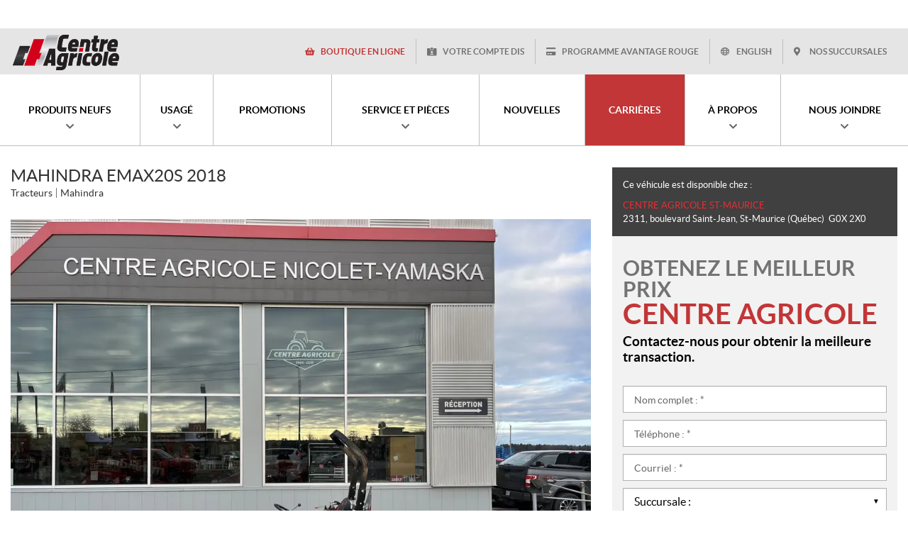

--- FILE ---
content_type: text/html; charset=UTF-8
request_url: https://www.centreagricole.ca/fr/produit-occasion/tracteurs-mahindra-emax20s-2018-a-vendre-03173u/
body_size: 18627
content:

<!doctype html>
<html lang='fr_CA' prefix='og: http://ogp.me/ns#'>
  <head>
  <meta charset="utf-8">
  <meta name="viewport" content="width=device-width, initial-scale=1">

      <!-- Didomi CMP -->
    <script type="text/javascript">
      window.didomiConfig = {
        languages: {
          enabled: ['fr'],
          default: 'fr'
        }
      };
      </script>
    <script type="text/javascript">window.gdprAppliesGlobally=true;(function(){(function(e,r){var t=document.createElement("link");t.rel="preconnect";t.as="script";var n=document.createElement("link");n.rel="dns-prefetch";n.as="script";var i=document.createElement("link");i.rel="preload";i.as="script";var o=document.createElement("script");o.id="spcloader";o.type="text/javascript";o["async"]=true;o.charset="utf-8";var a="https://sdk.privacy-center.org/"+e+"/loader.js?target_type=notice&target="+r;if(window.didomiConfig&&window.didomiConfig.user){var c=window.didomiConfig.user;var s=c.country;var d=c.region;if(s){a=a+"&country="+s;if(d){a=a+"&region="+d}}}t.href="https://sdk.privacy-center.org/";n.href="https://sdk.privacy-center.org/";i.href=a;o.src=a;var p=document.getElementsByTagName("script")[0];p.parentNode.insertBefore(t,p);p.parentNode.insertBefore(n,p);p.parentNode.insertBefore(i,p);p.parentNode.insertBefore(o,p)})("7c2b70bb-a173-4935-b451-4db152e8420a","bRMjAd2n")})();</script>  
  <!-- Start of LiveChat (www.livechatinc.com) code -->
  <script>
    window.__lc = window.__lc || {};
    window.__lc.license = 12009552;
    ;(function(n,t,c){function i(n){return e._h?e._h.apply(null,n):e._q.push(n)}var e={_q:[],_h:null,_v:"2.0",on:function(){i(["on",c.call(arguments)])},once:function(){i(["once",c.call(arguments)])},off:function(){i(["off",c.call(arguments)])},get:function(){if(!e._h)throw new Error("[LiveChatWidget] You can't use getters before load.");return i(["get",c.call(arguments)])},call:function(){i(["call",c.call(arguments)])},init:function(){var n=t.createElement("script");n.async=!0,n.type="text/javascript",n.src="https://cdn.livechatinc.com/tracking.js",t.head.appendChild(n)}};!n.__lc.asyncInit&&e.init(),n.LiveChatWidget=n.LiveChatWidget||e}(window,document,[].slice))
  </script>
  <noscript><a href="https://www.livechatinc.com/chat-with/12009552/" rel="nofollow">Chat with us</a>, powered by <a href="https://www.livechatinc.com/?welcome" rel="noopener nofollow" target="_blank">LiveChat</a></noscript>
  <!-- End of LiveChat code -->

  <!-- Hotjar Tracking Code for https://www.centreagricole.ca/fr/ -->
  <script>
      (function(h,o,t,j,a,r){
          h.hj=h.hj||function(){(h.hj.q=h.hj.q||[]).push(arguments)};
          h._hjSettings={hjid:1938889,hjsv:6};
          a=o.getElementsByTagName('head')[0];
          r=o.createElement('script');r.async=1;
          r.src=t+h._hjSettings.hjid+j+h._hjSettings.hjsv;
          a.appendChild(r);
      })(window,document,'https://static.hotjar.com/c/hotjar-','.js?sv=');
  </script>

  <title>Mahindra Emax20S 2018 d&#039;occasion à St-Maurice - Centre Agricole</title>
<meta name='robots' content='max-image-preview:large' />
<link rel="alternate" hreflang="en-ca" href="https://www.centreagricole.ca/en/used-product/tractors-mahindra-emax20s-2018-to-sell-03173u/" />
<link rel="alternate" hreflang="fr-ca" href="https://www.centreagricole.ca/fr/produit-occasion/tracteurs-mahindra-emax20s-2018-a-vendre-03173u/" />
<link rel="alternate" hreflang="x-default" href="https://www.centreagricole.ca/fr/produit-occasion/tracteurs-mahindra-emax20s-2018-a-vendre-03173u/" />

<!-- Google Tag Manager for WordPress by gtm4wp.com -->
<script data-cfasync="false" data-pagespeed-no-defer type="text/javascript">
	var gtm4wp_datalayer_name = "dataLayer";
	var dataLayer = dataLayer || [];
</script>
<!-- End Google Tag Manager for WordPress by gtm4wp.com -->
<!-- This site is optimized with the Yoast SEO plugin v12.1 - https://yoast.com/wordpress/plugins/seo/ -->
<meta name="description" content="Découvrez le Mahindra Emax20S 2018 dans votre concession à St-Maurice. Votre Mahindra Emax20S d&#039;occasion au meilleur prix, n’attendez plus!"/>
<link rel="canonical" href="https://www.centreagricole.ca/fr/produit-occasion/tracteurs-mahindra-emax20s-2018-a-vendre-03173u/" />
<meta property="og:locale" content="fr_CA" />
<meta property="og:type" content="article" />
<meta property="og:title" content="Mahindra Emax20S 2018 d&#039;occasion à St-Maurice - Centre Agricole" />
<meta property="og:description" content="Découvrez le Mahindra Emax20S 2018 dans votre concession à St-Maurice. Votre Mahindra Emax20S d&#039;occasion au meilleur prix, n’attendez plus!" />
<meta property="og:url" content="https://www.centreagricole.ca/fr/produit-occasion/tracteurs-mahindra-emax20s-2018-a-vendre-03173u/" />
<meta property="og:site_name" content="Centre Agricole" />
<meta name="twitter:card" content="summary_large_image" />
<meta name="twitter:description" content="Découvrez le Mahindra Emax20S 2018 dans votre concession à St-Maurice. Votre Mahindra Emax20S d&#039;occasion au meilleur prix, n’attendez plus!" />
<meta name="twitter:title" content="Mahindra Emax20S 2018 d&#039;occasion à St-Maurice - Centre Agricole" />
<script type='application/ld+json' class='yoast-schema-graph yoast-schema-graph--main'>{"@context":"https://schema.org","@graph":[{"@type":"WebSite","@id":"https://www.centreagricole.ca/fr/#website","url":"https://www.centreagricole.ca/fr/","name":"Centre Agricole","potentialAction":{"@type":"SearchAction","target":"https://www.centreagricole.ca/fr/?s={search_term_string}","query-input":"required name=search_term_string"}},{"@type":"WebPage","@id":"https://www.centreagricole.ca/fr/produit-occasion/tracteurs-mahindra-emax20s-2018-a-vendre-03173u/#webpage","url":"https://www.centreagricole.ca/fr/produit-occasion/tracteurs-mahindra-emax20s-2018-a-vendre-03173u/","inLanguage":"fr-FR","name":"Mahindra Emax20S 2018 d&#039;occasion \u00e0 St-Maurice - Centre Agricole","isPartOf":{"@id":"https://www.centreagricole.ca/fr/#website"},"datePublished":"2023-09-26T20:50:26-04:00","dateModified":"2026-01-24T17:02:24-05:00","description":"D\u00e9couvrez le Mahindra Emax20S 2018 dans votre concession \u00e0 St-Maurice. Votre Mahindra Emax20S d'occasion au meilleur prix, n\u2019attendez plus!"}]}</script>
<!-- / Yoast SEO plugin. -->

<link rel='dns-prefetch' href='//www.google.com' />
<link rel='dns-prefetch' href='//maps.googleapis.com' />
<link rel='dns-prefetch' href='//centreagricole.loyalaction.com' />
<link rel='dns-prefetch' href='//s.w.org' />
<link rel='stylesheet' id='sbi_styles-css'  href='https://www.centreagricole.ca/wp-content/plugins/instagram-feed/css/sbi-styles.min.css?ver=6.2' type='text/css' media='all' />
<link rel='stylesheet' id='wp-block-library-css'  href='https://www.centreagricole.ca/wp-includes/css/dist/block-library/style.min.css?ver=5.9.4' type='text/css' media='all' />
<style id='global-styles-inline-css' type='text/css'>
body{--wp--preset--color--black: #000000;--wp--preset--color--cyan-bluish-gray: #abb8c3;--wp--preset--color--white: #ffffff;--wp--preset--color--pale-pink: #f78da7;--wp--preset--color--vivid-red: #cf2e2e;--wp--preset--color--luminous-vivid-orange: #ff6900;--wp--preset--color--luminous-vivid-amber: #fcb900;--wp--preset--color--light-green-cyan: #7bdcb5;--wp--preset--color--vivid-green-cyan: #00d084;--wp--preset--color--pale-cyan-blue: #8ed1fc;--wp--preset--color--vivid-cyan-blue: #0693e3;--wp--preset--color--vivid-purple: #9b51e0;--wp--preset--gradient--vivid-cyan-blue-to-vivid-purple: linear-gradient(135deg,rgba(6,147,227,1) 0%,rgb(155,81,224) 100%);--wp--preset--gradient--light-green-cyan-to-vivid-green-cyan: linear-gradient(135deg,rgb(122,220,180) 0%,rgb(0,208,130) 100%);--wp--preset--gradient--luminous-vivid-amber-to-luminous-vivid-orange: linear-gradient(135deg,rgba(252,185,0,1) 0%,rgba(255,105,0,1) 100%);--wp--preset--gradient--luminous-vivid-orange-to-vivid-red: linear-gradient(135deg,rgba(255,105,0,1) 0%,rgb(207,46,46) 100%);--wp--preset--gradient--very-light-gray-to-cyan-bluish-gray: linear-gradient(135deg,rgb(238,238,238) 0%,rgb(169,184,195) 100%);--wp--preset--gradient--cool-to-warm-spectrum: linear-gradient(135deg,rgb(74,234,220) 0%,rgb(151,120,209) 20%,rgb(207,42,186) 40%,rgb(238,44,130) 60%,rgb(251,105,98) 80%,rgb(254,248,76) 100%);--wp--preset--gradient--blush-light-purple: linear-gradient(135deg,rgb(255,206,236) 0%,rgb(152,150,240) 100%);--wp--preset--gradient--blush-bordeaux: linear-gradient(135deg,rgb(254,205,165) 0%,rgb(254,45,45) 50%,rgb(107,0,62) 100%);--wp--preset--gradient--luminous-dusk: linear-gradient(135deg,rgb(255,203,112) 0%,rgb(199,81,192) 50%,rgb(65,88,208) 100%);--wp--preset--gradient--pale-ocean: linear-gradient(135deg,rgb(255,245,203) 0%,rgb(182,227,212) 50%,rgb(51,167,181) 100%);--wp--preset--gradient--electric-grass: linear-gradient(135deg,rgb(202,248,128) 0%,rgb(113,206,126) 100%);--wp--preset--gradient--midnight: linear-gradient(135deg,rgb(2,3,129) 0%,rgb(40,116,252) 100%);--wp--preset--duotone--dark-grayscale: url('#wp-duotone-dark-grayscale');--wp--preset--duotone--grayscale: url('#wp-duotone-grayscale');--wp--preset--duotone--purple-yellow: url('#wp-duotone-purple-yellow');--wp--preset--duotone--blue-red: url('#wp-duotone-blue-red');--wp--preset--duotone--midnight: url('#wp-duotone-midnight');--wp--preset--duotone--magenta-yellow: url('#wp-duotone-magenta-yellow');--wp--preset--duotone--purple-green: url('#wp-duotone-purple-green');--wp--preset--duotone--blue-orange: url('#wp-duotone-blue-orange');--wp--preset--font-size--small: 13px;--wp--preset--font-size--medium: 20px;--wp--preset--font-size--large: 36px;--wp--preset--font-size--x-large: 42px;}.has-black-color{color: var(--wp--preset--color--black) !important;}.has-cyan-bluish-gray-color{color: var(--wp--preset--color--cyan-bluish-gray) !important;}.has-white-color{color: var(--wp--preset--color--white) !important;}.has-pale-pink-color{color: var(--wp--preset--color--pale-pink) !important;}.has-vivid-red-color{color: var(--wp--preset--color--vivid-red) !important;}.has-luminous-vivid-orange-color{color: var(--wp--preset--color--luminous-vivid-orange) !important;}.has-luminous-vivid-amber-color{color: var(--wp--preset--color--luminous-vivid-amber) !important;}.has-light-green-cyan-color{color: var(--wp--preset--color--light-green-cyan) !important;}.has-vivid-green-cyan-color{color: var(--wp--preset--color--vivid-green-cyan) !important;}.has-pale-cyan-blue-color{color: var(--wp--preset--color--pale-cyan-blue) !important;}.has-vivid-cyan-blue-color{color: var(--wp--preset--color--vivid-cyan-blue) !important;}.has-vivid-purple-color{color: var(--wp--preset--color--vivid-purple) !important;}.has-black-background-color{background-color: var(--wp--preset--color--black) !important;}.has-cyan-bluish-gray-background-color{background-color: var(--wp--preset--color--cyan-bluish-gray) !important;}.has-white-background-color{background-color: var(--wp--preset--color--white) !important;}.has-pale-pink-background-color{background-color: var(--wp--preset--color--pale-pink) !important;}.has-vivid-red-background-color{background-color: var(--wp--preset--color--vivid-red) !important;}.has-luminous-vivid-orange-background-color{background-color: var(--wp--preset--color--luminous-vivid-orange) !important;}.has-luminous-vivid-amber-background-color{background-color: var(--wp--preset--color--luminous-vivid-amber) !important;}.has-light-green-cyan-background-color{background-color: var(--wp--preset--color--light-green-cyan) !important;}.has-vivid-green-cyan-background-color{background-color: var(--wp--preset--color--vivid-green-cyan) !important;}.has-pale-cyan-blue-background-color{background-color: var(--wp--preset--color--pale-cyan-blue) !important;}.has-vivid-cyan-blue-background-color{background-color: var(--wp--preset--color--vivid-cyan-blue) !important;}.has-vivid-purple-background-color{background-color: var(--wp--preset--color--vivid-purple) !important;}.has-black-border-color{border-color: var(--wp--preset--color--black) !important;}.has-cyan-bluish-gray-border-color{border-color: var(--wp--preset--color--cyan-bluish-gray) !important;}.has-white-border-color{border-color: var(--wp--preset--color--white) !important;}.has-pale-pink-border-color{border-color: var(--wp--preset--color--pale-pink) !important;}.has-vivid-red-border-color{border-color: var(--wp--preset--color--vivid-red) !important;}.has-luminous-vivid-orange-border-color{border-color: var(--wp--preset--color--luminous-vivid-orange) !important;}.has-luminous-vivid-amber-border-color{border-color: var(--wp--preset--color--luminous-vivid-amber) !important;}.has-light-green-cyan-border-color{border-color: var(--wp--preset--color--light-green-cyan) !important;}.has-vivid-green-cyan-border-color{border-color: var(--wp--preset--color--vivid-green-cyan) !important;}.has-pale-cyan-blue-border-color{border-color: var(--wp--preset--color--pale-cyan-blue) !important;}.has-vivid-cyan-blue-border-color{border-color: var(--wp--preset--color--vivid-cyan-blue) !important;}.has-vivid-purple-border-color{border-color: var(--wp--preset--color--vivid-purple) !important;}.has-vivid-cyan-blue-to-vivid-purple-gradient-background{background: var(--wp--preset--gradient--vivid-cyan-blue-to-vivid-purple) !important;}.has-light-green-cyan-to-vivid-green-cyan-gradient-background{background: var(--wp--preset--gradient--light-green-cyan-to-vivid-green-cyan) !important;}.has-luminous-vivid-amber-to-luminous-vivid-orange-gradient-background{background: var(--wp--preset--gradient--luminous-vivid-amber-to-luminous-vivid-orange) !important;}.has-luminous-vivid-orange-to-vivid-red-gradient-background{background: var(--wp--preset--gradient--luminous-vivid-orange-to-vivid-red) !important;}.has-very-light-gray-to-cyan-bluish-gray-gradient-background{background: var(--wp--preset--gradient--very-light-gray-to-cyan-bluish-gray) !important;}.has-cool-to-warm-spectrum-gradient-background{background: var(--wp--preset--gradient--cool-to-warm-spectrum) !important;}.has-blush-light-purple-gradient-background{background: var(--wp--preset--gradient--blush-light-purple) !important;}.has-blush-bordeaux-gradient-background{background: var(--wp--preset--gradient--blush-bordeaux) !important;}.has-luminous-dusk-gradient-background{background: var(--wp--preset--gradient--luminous-dusk) !important;}.has-pale-ocean-gradient-background{background: var(--wp--preset--gradient--pale-ocean) !important;}.has-electric-grass-gradient-background{background: var(--wp--preset--gradient--electric-grass) !important;}.has-midnight-gradient-background{background: var(--wp--preset--gradient--midnight) !important;}.has-small-font-size{font-size: var(--wp--preset--font-size--small) !important;}.has-medium-font-size{font-size: var(--wp--preset--font-size--medium) !important;}.has-large-font-size{font-size: var(--wp--preset--font-size--large) !important;}.has-x-large-font-size{font-size: var(--wp--preset--font-size--x-large) !important;}
</style>
<link rel='stylesheet' id='contact-form-7-css'  href='https://www.centreagricole.ca/wp-content/plugins/contact-form-7/includes/css/styles.css?ver=5.1.4' type='text/css' media='all' />
<link rel='stylesheet' id='wp-rest-filter-css'  href='https://www.centreagricole.ca/wp-content/plugins/wp-rest-filter/public/css/wp-rest-filter-public.css?ver=1.4.3' type='text/css' media='all' />
<link rel='stylesheet' id='wpml-legacy-horizontal-list-0-css'  href='//www.centreagricole.ca/wp-content/plugins/sitepress-multilingual-cms/templates/language-switchers/legacy-list-horizontal/style.min.css?ver=1' type='text/css' media='all' />
<link rel='stylesheet' id='sage/css-css'  href='https://www.centreagricole.ca/wp-content/themes/site/dist/styles/main.css' type='text/css' media='all' />
<link rel='stylesheet' id='jquery-ui-css'  href='https://www.centreagricole.ca/wp-content/themes/site/plugins/jquery-ui-1.12.1/jquery-ui.min.css' type='text/css' media='all' />
<link rel='stylesheet' id='bootstrap-timepicker-css'  href='https://www.centreagricole.ca/wp-content/themes/site/plugins/bootstrap/timepicker/css/bootstrap-timepicker.css' type='text/css' media='all' />
<link rel='stylesheet' id='htimeline-css-css'  href='https://www.centreagricole.ca/wp-content/themes/site/plugins/horizontal-timeline/css/style.css' type='text/css' media='all' />
<script type='text/javascript' src='https://www.centreagricole.ca/wp-includes/js/jquery/jquery.min.js?ver=3.6.0' id='jquery-core-js'></script>
<script type='text/javascript' src='https://www.centreagricole.ca/wp-includes/js/jquery/jquery-migrate.min.js?ver=3.3.2' id='jquery-migrate-js'></script>
<script type='text/javascript' src='https://www.centreagricole.ca/wp-content/plugins/wp-rest-filter/public/js/wp-rest-filter-public.js?ver=1.4.3' id='wp-rest-filter-js'></script>
<link rel="https://api.w.org/" href="https://www.centreagricole.ca/fr/wp-json/" /><link rel="alternate" type="application/json" href="https://www.centreagricole.ca/fr/wp-json/wp/v2/used-product/35066" /><link rel="EditURI" type="application/rsd+xml" title="RSD" href="https://www.centreagricole.ca/xmlrpc.php?rsd" />
<link rel="wlwmanifest" type="application/wlwmanifest+xml" href="https://www.centreagricole.ca/wp-includes/wlwmanifest.xml" /> 
<meta name="generator" content="WordPress 5.9.4" />
<link rel='shortlink' href='https://www.centreagricole.ca/fr/?p=35066' />
<link rel="alternate" type="application/json+oembed" href="https://www.centreagricole.ca/fr/wp-json/oembed/1.0/embed?url=https%3A%2F%2Fwww.centreagricole.ca%2Ffr%2Fproduit-occasion%2Ftracteurs-mahindra-emax20s-2018-a-vendre-03173u%2F" />
<link rel="alternate" type="text/xml+oembed" href="https://www.centreagricole.ca/fr/wp-json/oembed/1.0/embed?url=https%3A%2F%2Fwww.centreagricole.ca%2Ffr%2Fproduit-occasion%2Ftracteurs-mahindra-emax20s-2018-a-vendre-03173u%2F&#038;format=xml" />
<meta name="generator" content="WPML ver:4.5.14 stt:1,4;" />

<!-- Google Tag Manager for WordPress by gtm4wp.com -->
<!-- GTM Container placement set to manual -->
<script data-cfasync="false" data-pagespeed-no-defer type="text/javascript">
	var dataLayer_content = {"pagePostType":"used-product","pagePostType2":"single-used-product","pagePostAuthor":"InStock API User"};
	dataLayer.push( dataLayer_content );
</script>
<script data-cfasync="false">
(function(w,d,s,l,i){w[l]=w[l]||[];w[l].push({'gtm.start':
new Date().getTime(),event:'gtm.js'});var f=d.getElementsByTagName(s)[0],
j=d.createElement(s),dl=l!='dataLayer'?'&l='+l:'';j.async=true;j.src=
'//www.googletagmanager.com/gtm.'+'js?id='+i+dl;f.parentNode.insertBefore(j,f);
})(window,document,'script','dataLayer','GTM-NFQG6C6');
</script>
<!-- End Google Tag Manager -->
<!-- End Google Tag Manager for WordPress by gtm4wp.com --><style type="text/css">.recentcomments a{display:inline !important;padding:0 !important;margin:0 !important;}</style>
  <!-- Favicons -->
  <link rel="apple-touch-icon" sizes="57x57" href="/wp-content/themes/site/custom/favicons/apple-touch-icon-57x57.png?v=lex20221222">
<link rel="apple-touch-icon" sizes="60x60" href="/wp-content/themes/site/custom/favicons/apple-touch-icon-60x60.png?v=lex20221222">
<link rel="apple-touch-icon" sizes="72x72" href="/wp-content/themes/site/custom/favicons/apple-touch-icon-72x72.png?v=lex20221222">
<link rel="apple-touch-icon" sizes="76x76" href="/wp-content/themes/site/custom/favicons/apple-touch-icon-76x76.png?v=lex20221222">
<link rel="apple-touch-icon" sizes="114x114" href="/wp-content/themes/site/custom/favicons/apple-touch-icon-114x114.png?v=lex20221222">
<link rel="apple-touch-icon" sizes="120x120" href="/wp-content/themes/site/custom/favicons/apple-touch-icon-120x120.png?v=lex20221222">
<link rel="apple-touch-icon" sizes="144x144" href="/wp-content/themes/site/custom/favicons/apple-touch-icon-144x144.png?v=lex20221222">
<link rel="apple-touch-icon" sizes="152x152" href="/wp-content/themes/site/custom/favicons/apple-touch-icon-152x152.png?v=lex20221222">
<link rel="apple-touch-icon" sizes="180x180" href="/wp-content/themes/site/custom/favicons/apple-touch-icon-180x180.png?v=lex20221222">
<link rel="icon" type="image/png" sizes="32x32" href="/wp-content/themes/site/custom/favicons/favicon-32x32.png?v=lex20221222">
<link rel="icon" type="image/png" sizes="194x194" href="/wp-content/themes/site/custom/favicons/favicon-194x194.png?v=lex20221222">
<link rel="icon" type="image/png" sizes="192x192" href="/wp-content/themes/site/custom/favicons/android-chrome-192x192.png?v=lex20221222">
<link rel="icon" type="image/png" sizes="16x16" href="/wp-content/themes/site/custom/favicons/favicon-16x16.png?v=lex20221222">
<link rel="manifest" href="/wp-content/themes/site/custom/favicons/site.webmanifest?v=lex20221222">
<link rel="mask-icon" href="/wp-content/themes/site/custom/favicons/safari-pinned-tab.svg?v=lex20221222" color="#f22232">
<meta name="msapplication-TileColor" content="#f22232">
<meta name="msapplication-TileImage" content="/wp-content/themes/site/custom/favicons/mstile-144x144.png?v=lex20221222">
<meta name="msapplication-config" content="/wp-content/themes/site/custom/favicons/browserconfig.xml?v=lex20221222">
<meta name="theme-color" content="#ffffff"></head>
  <body class="used-product-template-default single single-used-product postid-35066 tracteurs-mahindra-emax20s-2018-a-vendre-03173u sidebar-primary lang-fr is-pgs-site is-agricultural has-loyalaction has-multilocs has-multilocs-many is-used is-details is-used-details single-used-vehicle">
    
<!-- GTM Container placement set to manual -->
<!-- Google Tag Manager (noscript) -->
<noscript><iframe src="https://www.googletagmanager.com/ns.html?id=GTM-NFQG6C6"
height="0" width="0" style="display:none;visibility:hidden" aria-hidden="true"></iframe></noscript>
<!-- End Google Tag Manager (noscript) -->    <div id="page">
      <div class="outer">

                
<header id="siteHeader" role="banner" class=" has-tools">
  <div class="site-branding" itemscope="" itemtype="http://schema.org/LocalBusiness">
    <div class="inner">
      <div class="logo"><a href="https://www.centreagricole.ca/fr/" title="Centre Agricole"><span><img src="https://www.centreagricole.ca/wp-content/themes/site/custom/assets/images/fr/logo.png" alt="Centre Agricole" itemprop="image"/></span></a></div>
    </div> <!-- /.inner -->
  </div> <!-- /.site-branding -->

      <div class="tools">
      <div class="inner">
        <div class="misc">
                      <div class="customlinks">
              <ul>
                                                    <li class="boutique custom emph"><a href="https://www.centreagricoleboutique.ca" target="_blank">Boutique en ligne</a></li>
                                                    <li class="dis"><a href="https://www.centreagricole.ca/fr/zone-client/" target="_blank">Votre compte DIS</a></li>
                              </ul>
            </div>
          
                      <div class="loyalty">
              <div class="loggedin hidden" data-loyalty-loggedin-remove="hidden">
                <ul>
                  <li class="loyalty-balance"><a href="https://www.centreagricole.ca/fr/programme-privileges/"><span data-loyalty-placeholder="balanceLabel"></span></a></li>
                </ul>
              </div>

              <div class="loggedout hidden" data-loyalty-anonymous-remove="hidden">
                <ul>
                  <li class="loyalty-infos"><a href="https://www.centreagricole.ca/fr/programme-privileges/">Programme Avantage Rouge</a></li>
                </ul>
              </div>
            </div>
          
                      <div class="links">
              <!-- Language switcher -->
              <div class="lng"><ul><li><a href="https://www.centreagricole.ca/en/used-product/tractors-mahindra-emax20s-2018-to-sell-03173u/">English</a></li></ul></div>            </div>
          
          <div class="infos">
            <ul>
              <li class="locations"><a href="https://www.centreagricole.ca/fr/contact/">Nos succursales</a></li>
            </ul>
          </div>
        </div>
      </div>
    </div> <!-- /.tools -->
  
      <div id="mainnav">
      <div class="inner">
        <nav class=" "><h2><span>Menu</span></h2><button class="hamburger hamburger--vortex" type="button"><span class="hamburger-box"><span class="hamburger-inner"></span></span></button><ul><li id="menu-item-19962" class="menu-item menu-item-type-post_type menu-item-object-page menu-item-has-children menu-item-19962"><a href="https://www.centreagricole.ca/fr/tracteurs-neufs/"><span>Produits neufs</span></a>
<ul class="sub-menu">
	<li id="menu-item-19963" class="menu-item menu-item-type-post_type menu-item-object-page menu-item-19963"><a href="https://www.centreagricole.ca/fr/tracteurs-neufs/"><span>Tracteurs</span></a></li>
	<li id="menu-item-20282" class="menu-item menu-item-type-post_type menu-item-object-page menu-item-20282"><a href="https://www.centreagricole.ca/fr/planteurs-et-semoirs-neufs/"><span>Planteurs et Semoirs</span></a></li>
	<li id="menu-item-20287" class="menu-item menu-item-type-post_type menu-item-object-page menu-item-20287"><a href="https://www.centreagricole.ca/fr/epandeurs-et-pulverisateurs-neufs/"><span>Épandeurs et Pulvérisateurs</span></a></li>
	<li id="menu-item-20284" class="menu-item menu-item-type-post_type menu-item-object-page menu-item-20284"><a href="https://www.centreagricole.ca/fr/moissonneuses-batteuses-neuves/"><span>Moissonneuses-batteuses</span></a></li>
	<li id="menu-item-20280" class="menu-item menu-item-type-post_type menu-item-object-page menu-item-20280"><a href="https://www.centreagricole.ca/fr/labourage-neufs/"><span>Labourage</span></a></li>
	<li id="menu-item-20276" class="menu-item menu-item-type-post_type menu-item-object-page menu-item-20276"><a href="https://www.centreagricole.ca/fr/andaineuses-neuves/"><span>Andaineuses</span></a></li>
	<li id="menu-item-20283" class="menu-item menu-item-type-post_type menu-item-object-page menu-item-20283"><a href="https://www.centreagricole.ca/fr/tondeuses-et-conditionneurs-neufs/"><span>Tondeuses et Conditionneurs</span></a></li>
	<li id="menu-item-20278" class="menu-item menu-item-type-post_type menu-item-object-page menu-item-20278"><a href="https://www.centreagricole.ca/fr/rateaux-et-mergers-neufs/"><span>Rateaux et Mergers</span></a></li>
	<li id="menu-item-20286" class="menu-item menu-item-type-post_type menu-item-object-page menu-item-20286"><a href="https://www.centreagricole.ca/fr/presses-balle-neuves/"><span>Presses à balle</span></a></li>
	<li id="menu-item-20281" class="menu-item menu-item-type-post_type menu-item-object-page menu-item-20281"><a href="https://www.centreagricole.ca/fr/skid-steers-neufs/"><span>Skid Steers</span></a></li>
	<li id="menu-item-1209" class="menu-item menu-item-type-post_type menu-item-object-page menu-item-1209"><a href="https://www.centreagricole.ca/fr/financement/"><span>Financement</span></a></li>
</ul>
</li>
<li id="menu-item-378" class="menu-item menu-item-type-post_type menu-item-object-page menu-item-has-children menu-item-378"><a href="https://www.centreagricole.ca/fr/produits-occasion/"><span>Usagé</span></a>
<ul class="sub-menu">
	<li id="menu-item-1211" class="menu-item menu-item-type-post_type menu-item-object-page menu-item-1211"><a href="https://www.centreagricole.ca/fr/produits-occasion/"><span>Inventaire complet</span></a></li>
	<li id="menu-item-39555" class="menu-item menu-item-type-post_type menu-item-object-page menu-item-39555"><a href="https://www.centreagricole.ca/fr/consignation/"><span>Produits en consignation</span></a></li>
	<li id="menu-item-1210" class="menu-item menu-item-type-post_type menu-item-object-page menu-item-1210"><a href="https://www.centreagricole.ca/fr/financement/"><span>Financement</span></a></li>
</ul>
</li>
<li id="menu-item-379" class="menu-item menu-item-type-post_type menu-item-object-page menu-item-379"><a href="https://www.centreagricole.ca/fr/promotions/"><span>Promotions</span></a></li>
<li id="menu-item-380" class="menu-item menu-item-type-post_type menu-item-object-page menu-item-has-children menu-item-380"><a href="https://www.centreagricole.ca/fr/service-apres-vente/"><span>Service et pièces</span></a>
<ul class="sub-menu">
	<li id="menu-item-529" class="menu-item menu-item-type-post_type menu-item-object-page menu-item-529"><a href="https://www.centreagricole.ca/fr/service-apres-vente/"><span>Entretien</span></a></li>
	<li id="menu-item-528" class="menu-item menu-item-type-post_type menu-item-object-page menu-item-528"><a href="https://www.centreagricole.ca/fr/pieces/"><span>Pièces et accessoires</span></a></li>
</ul>
</li>
<li id="menu-item-557" class="menu-item menu-item-type-post_type menu-item-object-page menu-item-557"><a href="https://www.centreagricole.ca/fr/blogue/"><span>Nouvelles</span></a></li>
<li id="menu-item-23676" class="special menu-item menu-item-type-post_type menu-item-object-page menu-item-23676"><a href="https://www.centreagricole.ca/fr/carrieres/"><span>Carrières</span></a></li>
<li id="menu-item-23674" class="menu-item menu-item-type-post_type menu-item-object-page menu-item-has-children menu-item-23674"><a href="https://www.centreagricole.ca/fr/mission/"><span>À propos</span></a>
<ul class="sub-menu">
	<li id="menu-item-23677" class="menu-item menu-item-type-post_type menu-item-object-page menu-item-23677"><a href="https://www.centreagricole.ca/fr/mission/"><span>Mission</span></a></li>
	<li id="menu-item-23675" class="menu-item menu-item-type-post_type menu-item-object-page menu-item-23675"><a href="https://www.centreagricole.ca/fr/historique/"><span>Historique</span></a></li>
	<li id="menu-item-38707" class="menu-item menu-item-type-post_type menu-item-object-page menu-item-38707"><a href="https://www.centreagricole.ca/fr/telechargements/"><span>Téléchargements</span></a></li>
</ul>
</li>
<li id="menu-item-381" class="contact menu-item menu-item-type-post_type menu-item-object-page menu-item-has-children menu-item-381"><a href="https://www.centreagricole.ca/fr/contact/"><span>Nous joindre</span></a>
<ul class="sub-menu">
	<li id="menu-item-36652" class="menu-item menu-item-type-post_type menu-item-object-page menu-item-36652"><a href="https://www.centreagricole.ca/fr/contact/"><span>Questions et commentaires</span></a></li>
	<li id="menu-item-36651" class="menu-item menu-item-type-post_type menu-item-object-page menu-item-36651"><a href="https://www.centreagricole.ca/fr/notre-equipe/"><span>Notre équipe</span></a></li>
</ul>
</li>
</ul></nav>      </div>
    </div> <!-- /#mainnav -->
  
  <div class="mobilebtns">
    <ul class="menu">
      <li class="address"><a href="https://www.google.ca/maps/dir//2025+Boul+Louis-Fr%C3%A9chette,+Nicolet,+QC+J3T+1M4/@46.2410207,-72.602272,17z/data=!4m17!1m7!3m6!1s0x4cc7da9a4fe460c9:0x886c57fc8cab6e2c!2s2025+Boul+Louis-Fr%C3%A9chette,+Nicolet,+QC+J3T+1M4!3b1!8m2!3d46.2410207!4d-72.6000833!4m8!1m0!1m5!1m1!1s0x4cc7da9a4fe460c9:0x886c57fc8cab6e2c!2m2!1d-72.6000833!2d46.2410207!3e2" target="_blank" title="Itinéraire"><span>Itinéraire</span></a>

                  <div class="content">
            <h2>Itinéraire&nbsp;:</h2>
            <ul>
              <li class="address">
                <a href="https://www.google.ca/maps/dir//2025+Boul+Louis-Fr%C3%A9chette,+Nicolet,+QC+J3T+1M4/@46.2410207,-72.602272,17z/data=!4m17!1m7!3m6!1s0x4cc7da9a4fe460c9:0x886c57fc8cab6e2c!2s2025+Boul+Louis-Fr%C3%A9chette,+Nicolet,+QC+J3T+1M4!3b1!8m2!3d46.2410207!4d-72.6000833!4m8!1m0!1m5!1m1!1s0x4cc7da9a4fe460c9:0x886c57fc8cab6e2c!2m2!1d-72.6000833!2d46.2410207!3e2">
                  <span class="label">Nicolet-Yamaska&nbsp;:</span>
                  <span class="value">
                    <span class="street">2025, boul. Louis-Fréchette</span>,
                    <span classess="city">Nicolet</span>
                    <span class="province"> (Québec)</span>
                    &nbsp; <span class="postalcode">J3T 1M4</span>
                  </span>
                </a>
              </li>

                              <li class="address">
                  <a href="https://www.google.ca/maps/dir//2311+Boul+St+Jean,+Saint-Maurice,+QC+G0X+2X0/@46.3951996,-72.599493,10.75z/data=!4m17!1m7!3m6!1s0x4cc7b6e4f2389d63:0x2f11868c78cd5df8!2s2311+Boul+St+Jean,+Saint-Maurice,+QC+G0X+2X0!3b1!8m2!3d46.4667865!4d-72.534335!4m8!1m0!1m5!1m1!1s0x4cc7b6e4f2389d63:0x2f11868c78cd5df8!2m2!1d-72.534335!2d46.4667865!3e2">
                    <span class="label">Saint-Maurice&nbsp;:</span>
                    <span class="value">
                      <span class="street">2311, boul. Saint-Jean</span>,
                      <span classess="city">Saint-Maurice</span>
                      <span class="province"> (Québec)</span>
                      &nbsp; <span class="postalcode">G0X 2X0</span>
                    </span>
                  </a>
                </li>
                              <li class="address">
                  <a href="https://www.google.ca/maps/dir//800+Rue+Melan%C3%A7on,+Saint-Bruno,+QC+G0W+2L0/@48.4675866,-71.6366085,17z/data=!4m17!1m7!3m6!1s0x4cc1d9e28d9c9cbd:0x580cec6761f9bea8!2s800+Rue+Melan%C3%A7on,+Saint-Bruno,+QC+G0W+2L0!3b1!8m2!3d48.4675866!4d-71.6344198!4m8!1m0!1m5!1m1!1s0x4cc1d9e28d9c9cbd:0x580cec6761f9bea8!2m2!1d-71.6344198!2d48.4675866!3e2">
                    <span class="label">Saguenay-Lac-Saint-Jean&nbsp;:</span>
                    <span class="value">
                      <span class="street">800, rue Mélançon</span>,
                      <span classess="city">St-Bruno</span>
                      <span class="province"> (Québec)</span>
                      &nbsp; <span class="postalcode">G0W 2L0</span>
                    </span>
                  </a>
                </li>
                              <li class="address">
                  <a href="https://www.google.ca/maps/dir//525+Rue+Main+O,+Coaticook,+QC+J1A+1V6/@45.1327163,-71.8218849,17z/data=!4m17!1m7!3m6!1s0x4cb658d193cef419:0x3f545ba55a10e336!2s525+Rue+Main+O,+Coaticook,+QC+J1A+1V6!3b1!8m2!3d45.1327163!4d-71.8196962!4m8!1m0!1m5!1m1!1s0x4cb658d193cef419:0x3f545ba55a10e336!2m2!1d-71.8196962!2d45.1327163!3e2">
                    <span class="label">Coaticook&nbsp;:</span>
                    <span class="value">
                      <span class="street">525, rue Main Ouest</span>,
                      <span classess="city">Coaticook</span>
                      <span class="province"> (Québec)</span>
                      &nbsp; <span class="postalcode">J1A 1R2</span>
                    </span>
                  </a>
                </li>
                              <li class="address">
                  <a href="https://www.google.ca/maps/dir//322+Rang+de+la+Rivi%C3%A8re+Bayonne+N,+Berthierville,+QC+J0K+1A0/@46.0961284,-73.1944435,17z/data=!4m17!1m7!3m6!1s0x4cc89b093c58dce3:0x19a4b9bbb88b8aa2!2s322+Rang+de+la+Rivi%C3%A8re+Bayonne+N,+Berthierville,+QC+J0K+1A0!3b1!8m2!3d46.0961284!4d-73.1922548!4m8!1m0!1m5!1m1!1s0x4cc89b093c58dce3:0x19a4b9bbb88b8aa2!2m2!1d-73.1922548!2d46.0961284!3e2">
                    <span class="label">Berthierville&nbsp;:</span>
                    <span class="value">
                      <span class="street">322, rang de la Rivière Bayonne Nord</span>,
                      <span classess="city">Berthierville</span>
                      <span class="province"> (Québec)</span>
                      &nbsp; <span class="postalcode">J0K 1A0</span>
                    </span>
                  </a>
                </li>
                              <li class="address">
                  <a href="https://www.google.ca/maps/dir//995+Boulevard+Sainte-Anne,+Rimouski,+QC+G5M+1J1/@48.5096956,-68.4633718,17z/data=!4m17!1m7!3m6!1s0x4c95d6e2d30b2d69:0x3f548bd24e1c5d67!2s995+Boulevard+Sainte-Anne,+Rimouski,+QC+G5M+1J1!3b1!8m2!3d48.5096956!4d-68.4611831!4m8!1m0!1m5!1m1!1s0x4c95d6e2d30b2d69:0x3f548bd24e1c5d67!2m2!1d-68.4611831!2d48.5096956!3e2">
                    <span class="label">Bas-Saint-Laurent&nbsp;:</span>
                    <span class="value">
                      <span class="street">995, boul. Sainte-Anne</span>,
                      <span classess="city">Rimouski</span>
                      <span class="province"> (Québec)</span>
                      &nbsp; <span class="postalcode">G5M 1R1</span>
                    </span>
                  </a>
                </li>
                              <li class="address">
                  <a href="https://www.google.ca/maps/dir//461+Rue+Gosselin,+Wotton,+QC+J0A+1N0/@45.737421,-71.8097592,17z/data=!4m17!1m7!3m6!1s0x4cb794b0019fcf5d:0x2d2c66f8c9c9da26!2s461+Rue+Gosselin,+Wotton,+QC+J0A+1N0!3b1!8m2!3d45.737421!4d-71.8075705!4m8!1m0!1m5!1m1!1s0x4cb794b0019fcf5d:0x2d2c66f8c9c9da26!2m2!1d-71.8075705!2d45.737421!3e2">
                    <span class="label">Wotton&nbsp;:</span>
                    <span class="value">
                      <span class="street">461, rue Gosselin</span>,
                      <span classess="city">Wotton</span>
                      <span class="province"> (Québec)</span>
                      &nbsp; <span class="postalcode">J0A 1N0</span>
                    </span>
                  </a>
                </li>
                              <li class="address">
                  <a href="https://www.google.ca/maps/dir//991+2e+Rang,+Neuville,+QC+G0A+2R0/@46.714116,-71.6407167,17z/data=!4m17!1m7!3m6!1s0x4cc77d7a336cd7fb:0x4b9c7330ff609875!2s991+2e+Rang,+Neuville,+QC+G0A+2R0!3b1!8m2!3d46.714116!4d-71.638528!4m8!1m0!1m5!1m1!1s0x4cc77d7a336cd7fb:0x4b9c7330ff609875!2m2!1d-71.638528!2d46.714116!3e2">
                    <span class="label">Neuville&nbsp;:</span>
                    <span class="value">
                      <span class="street">991, 2e Rang Est</span>,
                      <span classess="city">Neuville</span>
                      <span class="province"> (Québec)</span>
                      &nbsp; <span class="postalcode">G0A 2R0</span>
                    </span>
                  </a>
                </li>
                                        </ul>
          </div>
              </li>
      <li class="phone"><a href="tel:+18192934441" title="Appelez-nous"><span>Appelez-nous</span></a>

                  <div class="content">
            <h2>Appelez-nous&nbsp;:</h2>
            <ul>
              <li class="phone"><a href="tel:+18192934441"><span class="label">Centre Agricole&nbsp;:</span> <span class="value"><span class="nobr">819 293-4441</span></span></a></li>
                                              <li class="phone"><a href="tel:+18193763877"><span class="label">Saint-Maurice&nbsp;:</span> <span class="value"><span class="nobr">819 376-3877</span></span></a></li>
                                              <li class="phone"><a href="tel:+14183432469"><span class="label">Saguenay-Lac-Saint-Jean&nbsp;:</span> <span class="value"><span class="nobr">418 343-2469</span></span></a></li>
                                              <li class="phone"><a href="tel:+18198492663"><span class="label">Coaticook&nbsp;:</span> <span class="value"><span class="nobr">819 849-2663</span></span></a></li>
                                              <li class="phone"><a href="tel:+14508363602"><span class="label">Berthierville&nbsp;:</span> <span class="value"><span class="nobr">450 836-3602</span></span></a></li>
                                              <li class="phone"><a href="tel:+14187232747"><span class="label">Bas-Saint-Laurent&nbsp;:</span> <span class="value"><span class="nobr">418 723-2747</span></span></a></li>
                                              <li class="phone"><a href="tel:+18198282662"><span class="label">Wotton&nbsp;:</span> <span class="value"><span class="nobr">819 828-2662</span></span></a></li>
                                              <li class="phone"><a href="tel:+14188733232"><span class="label">Neuville&nbsp;:</span> <span class="value"><span class="nobr">418 873-3232</span></span></a></li>
                                        </ul>
          </div>
              </li>
    </ul>
  </div>
</header> <!-- /#siteHeader -->

                <!-- <div id="content" role="document"> -->
          
  
  <section id="content" role="document">
    <div class="inner">
      <main id="mainContent" role="main">
        <header class="page-header">
          <h1>Mahindra Emax20S 2018</h1>
                      <div class="sub">
              <ul>
                                  <li>Tracteurs</li>
                
                                  <li>Mahindra</li>
                              </ul>
            </div>
                  </header>

        <article class="product-specs has-photos post-35066 used-product type-used-product status-publish hentry price-range-d15000to19999fr agricultural-hour-used-aunder499fr agricultural-horsepower-aunder40fr">
          <section id="product-photos" class="photos">

                          <div class="gallery-wrap">
                <div class="gallery">
                  <div class="slider">
                                                              <div><img src="https://cdn.powergo.ca/media/inventory/2024/45/62746495756e414d8a09d44afae73f6b_1024x768_webp/2018-mahindra-emax20s-0.webp" alt="Mahindra Emax20S 2018"></div>
                                                                <div><img data-lazy="https://cdn.powergo.ca/media/inventory/2024/45/95ed4f4d30cf4d19a4f20a9ef067ab8b_1024x768_webp/2018-mahindra-emax20s-1.webp" alt="Mahindra Emax20S 2018"></div>
                                                                <div><img data-lazy="https://cdn.powergo.ca/media/inventory/2024/45/2843598624f848be81659c6f42c9c3c4_1024x768_webp/2018-mahindra-emax20s-2.webp" alt="Mahindra Emax20S 2018"></div>
                                                                <div><img data-lazy="https://cdn.powergo.ca/media/inventory/2024/45/59adb2cb663842559a1e93a62ca10f38_1024x768_webp/2018-mahindra-emax20s-3.webp" alt="Mahindra Emax20S 2018"></div>
                                                                <div><img data-lazy="https://cdn.powergo.ca/media/inventory/2023/39/081f0c52df6d4dc591a69c460eaed7f8_1024x768_webp/2018-mahindra-emax20s-4.webp" alt="Mahindra Emax20S 2018"></div>
                                                                <div><img data-lazy="https://cdn.powergo.ca/media/inventory/2023/39/c599694138a948dd9b648ce6c6b69420_1024x768_webp/2018-mahindra-emax20s-5.webp" alt="Mahindra Emax20S 2018"></div>
                                                                <div><img data-lazy="https://cdn.powergo.ca/media/inventory/2023/39/0a620f3e43754f4694daa6d385601e49_1024x768_webp/2018-mahindra-emax20s-6.webp" alt="Mahindra Emax20S 2018"></div>
                                                                <div><img data-lazy="https://cdn.powergo.ca/media/inventory/2024/45/d0217fbb65dd4ed0bf4d0c7dab6d5a77_1024x768_webp/2018-mahindra-emax20s-7.webp" alt="Mahindra Emax20S 2018"></div>
                                                            </div>
                </div>
              </div>

              <div class="gallery-nav">
                <div class="slider">
                                                        <div><img src="https://cdn.powergo.ca/media/inventory/2024/45/62746495756e414d8a09d44afae73f6b_1024x768_webp/2018-mahindra-emax20s-0.webp" alt="Mahindra Emax20S 2018"></div>
                                                          <div><img data-lazy="https://cdn.powergo.ca/media/inventory/2024/45/95ed4f4d30cf4d19a4f20a9ef067ab8b_1024x768_webp/2018-mahindra-emax20s-1.webp" alt="Mahindra Emax20S 2018"></div>
                                                          <div><img data-lazy="https://cdn.powergo.ca/media/inventory/2024/45/2843598624f848be81659c6f42c9c3c4_1024x768_webp/2018-mahindra-emax20s-2.webp" alt="Mahindra Emax20S 2018"></div>
                                                          <div><img data-lazy="https://cdn.powergo.ca/media/inventory/2024/45/59adb2cb663842559a1e93a62ca10f38_1024x768_webp/2018-mahindra-emax20s-3.webp" alt="Mahindra Emax20S 2018"></div>
                                                          <div><img data-lazy="https://cdn.powergo.ca/media/inventory/2023/39/081f0c52df6d4dc591a69c460eaed7f8_1024x768_webp/2018-mahindra-emax20s-4.webp" alt="Mahindra Emax20S 2018"></div>
                                                          <div><img data-lazy="https://cdn.powergo.ca/media/inventory/2023/39/c599694138a948dd9b648ce6c6b69420_1024x768_webp/2018-mahindra-emax20s-5.webp" alt="Mahindra Emax20S 2018"></div>
                                                          <div><img data-lazy="https://cdn.powergo.ca/media/inventory/2023/39/0a620f3e43754f4694daa6d385601e49_1024x768_webp/2018-mahindra-emax20s-6.webp" alt="Mahindra Emax20S 2018"></div>
                                                          <div><img data-lazy="https://cdn.powergo.ca/media/inventory/2024/45/d0217fbb65dd4ed0bf4d0c7dab6d5a77_1024x768_webp/2018-mahindra-emax20s-7.webp" alt="Mahindra Emax20S 2018"></div>
                                                      </div>
              </div>

            
                      </section>

          <section class="share">
  <ul>
    <li><div class="fb-share-button" data-href="" data-layout="button"></div></li>
          <li class="print instockprint"><a href="#" title="Imprimer"><span>Imprimer</span></a></li>
      </ul>
</section>

          <section id="product-overview" class="overview">
            <div class="tabs-group">
                              <div class="extras">
                                      <div class="price">
                      <span class="label">Prix&nbsp;: </span>
                                              <span class="value">
                                                      <span class="cad"><span class="number">18 000</span> <span class="unit">$</span>&nbsp;CA</span>
                                                                                <span class="usd"><span class="number">13 139</span> <span class="unit">$</span>&nbsp;US</span>
                                                  </span>
                                          </div>
                                  </div>
              
              <button type="button" class="dropdown-toggle" data-toggle="dropdown" aria-haspopup="true" aria-expanded="false">
                <span class="label">Section</span> <span class="caret"></span>
              </button>
              <ul class="tabs inverted">
                <li class="active"><a href="#product-specs">Spécifications</a></li>
              </ul>
            </div>

            <div class="tab-content">
              <div id="product-specs" class="tab-pane fade active in">
                <header>
                  <h2>Spécifications</h2>
                </header>

                <div class="content">
                  <ul>

                                          <li class="make"><span class="label">Manufacturier&nbsp;:</span> <span class="value">Mahindra</span></li>
                    
                    
                                          <li class="model"><span class="label">Modèle&nbsp;:</span> <span class="value">Emax20S</span></li>
                    
                    
                                          <li class="year"><span class="label">Année&nbsp;:</span> <span class="value">2018</span></li>
                    
                                          <li class="stock"><span class="label"># Inventaire :</span> <span class="value">03173U</span></li>
                    
                                          <li class="type"><span class="label">Type&nbsp;:</span> <span class="value">Tracteurs</span></li>
                    
                                          <li class="type"><span class="label">Emplacement&nbsp;:</span> <span class="value">St-Maurice</span></li>
                    

                                          <li class="hours"><span class="label">Heures d'utilisation&nbsp;:</span> <span class="value">399</span></li>
                    
                                          <li class="front-wheel-size"><span class="label">Dimensions des roues avant&nbsp;:</span> <span class="value">18X8.5-10</span></li>
                    
                                          <li class="rear-wheel-size"><span class="label">Dimensions des roues arrière&nbsp;:</span> <span class="value">26X12-12</span></li>
                    
                    
                    
                    
                    
                                          <li class="cylinders"><span class="label">Cylindres :</span> <span class="value">3</span></li>
                    
                                          <li class="hp"><span class="label">HP :</span> <span class="value">20.0</span></li>
                    
                                          <li class="takeoff"><span class="label">Prise de puissance&nbsp;:</span> <span class="value">16</span></li>
                    
                                          <li class="transmission"><span class="label">Transmission :</span> <span class="value">Hydrostatique</span></li>
                    
                                          <li class="transmission-speed"><span class="label">Vitesse transmission :</span> <span class="value">2</span></li>
                    
                                          <li class="drivetrain"><span class="label">Groupe motopropulseur :</span> <span class="value">4RM</span></li>
                    
                    
                                          <li class="fuel"><span class="label">Essence :</span> <span class="value">Diesel</span></li>
                    
                    
                    
                    
                    
                    
                    
                    
                    
                                                              <li class="vehicle-id hidden"><span class="label">Vehicle ID:</span> <span class="value">00f48585-51d5-4290-9297-cd14334feeb2</span></li>
                                      </ul>
                </div>
              </div>
            </div>
          </section>

                      <section id="product-description" class="description">
              <div class="tabs-group">
                <button type="button" class="dropdown-toggle" data-toggle="dropdown" aria-haspopup="true" aria-expanded="false">
                  <span class="label">Section</span> <span class="caret"></span>
                </button>
                <ul class="tabs inverted">
                  <li class="active"><a href="#product-notes">Notes</a></li>
                </ul>
              </div>

              <div class="tab-content">
                <div id="product-notes" class="tab-pane fade active in">
                  <header>
                    <h2>Notes</h2>
                  </header>

                  <div class="text">
                                          <h3>Notes&nbsp;:</h3>
                      <p><p>Mahindra Emax20S tractor, year 2018, 3-cylinder Yanmar diesel engine of 20 forces, hydrostatic transmission 2 ranges, 4X4, ventral and rear PTO of 16 forces, 2 mechanical rear oil outlets, rear hydraulic lift.<br>Mahindra 23L loader with standard gravel bucket.<br>Balance of guarantee until August 1, 2025<br>Front tires 18X8.5-10<br>Rear tires 26X12-12<br>Financing available</p>
<p>Tracteur Mahindra Emax20S, ann&eacute;e 2018, moteur 3 cylindres Yanmar diesel de 20 forces, transmission hydrostatique 2 gammes, 4X4, PTO ventral et arri&egrave;re de 16 forces, 2 sorties huiles arri&egrave;re m&eacute;canique, relevage hydraulique arri&egrave;re.<br>Chargeur Mahindra 23L avec godet &agrave; gravier standard.<br>Balance de garantie jusqu'au 1er Aout 2025<br>Pneus avant 18X8.5-10<br>Pneus arri&egrave;re 26X12-12<br>Financement disponible</p></p>
                    
                                          <h3>Garantie&nbsp;:</h3>
                      <p>Balance de garantie jusqu'au 1er Aout 2025</p>
                                      </div>
                </div>
              </div>
            </section>
          
          
  <section id="product-promo" class="promos promoBox">
    <div class="tabs-group">
      <button type="button" class="dropdown-toggle" data-toggle="dropdown" aria-haspopup="true" aria-expanded="false">
        <span class="label">Section</span> <span class="caret"></span>
      </button>
      <ul class="tabs inverted">
        <li class="active"><a href="#product-promo">Promotion</a></li>
      </ul>
    </div>

    <div class="tab-content">
      <div id="product-promo" class="tab-pane fade active in listWImgs">
                            <header>
            <h2>Promotion</h2>
          </header>
          <div class="content has-img">
                          <div class="img"><a href="https://www.centreagricole.ca/fr/promotion/mahindra-serie-2100/" title="MAHINDRA – SÉRIE 2100"><img src="https://www.centreagricole.ca/wp-content/uploads/2025/12/PROMO-WEB-14-750x750.png"  alt="MAHINDRA – SÉRIE 2100" ></a></div>
            
            <div class="listWImgsContent">
              <h3><a href="https://www.centreagricole.ca/fr/promotion/mahindra-serie-2100/">MAHINDRA – SÉRIE 2100</a></h3>

                              <div class="text">
                  <p>MAHINDRA – SÉRIE 2100<br />
2123 • 2126 (avec ou sans cabine)<br />
Financement 0 % – 84 mois | Remises jusqu’à 4 000 $</p>
<p>Mahindra — Sortir des sentiers battus.</p>
                </div>
              
              <div class="btn"><a href="https://www.centreagricole.ca/fr/promotion/mahindra-serie-2100/">Voir cette promotion</a></div>
            </div>

          </div>
                
      </div>
    </div>
  </section>
        </article>

      </main>

      <aside id="sidebar">
        
<div class="location custom">
  <h2>Ce véhicule est disponible chez&nbsp;:</h2>

  <p class="name">Centre Agricole St-Maurice</p>
  <p class="address"><span class="street" itemprop="streetAddress">2311, boulevard Saint-Jean</span>, <span class="city" itemprop="addressLocality">St-Maurice</span><span class="province" itemprop="addressRegion"> (Québec)</span>&nbsp; <span class="postalcode" itemprop="postalCode">G0X 2X0</span></p>

      <p class="phone">819 376-3877</p>
  </div>
<div role="form" class="wpcf7" id="wpcf7-f327-p35066-o1" lang="en-US" dir="ltr">
<div class="screen-reader-response"></div>
<form action="/fr/produit-occasion/tracteurs-mahindra-emax20s-2018-a-vendre-03173u/#wpcf7-f327-p35066-o1" method="post" class="wpcf7-form feat mailchimp-ext-0.4.59" novalidate="novalidate" id="form-price-sidebar">
<div style="display: none;">
<input type="hidden" name="_wpcf7" value="327" />
<input type="hidden" name="_wpcf7_version" value="5.1.4" />
<input type="hidden" name="_wpcf7_locale" value="en_US" />
<input type="hidden" name="_wpcf7_unit_tag" value="wpcf7-f327-p35066-o1" />
<input type="hidden" name="_wpcf7_container_post" value="35066" />
<input type="hidden" name="g-recaptcha-response" value="" />
</div>
<header>
  <h2>Obtenez le meilleur prix <strong>Centre Agricole</strong></h2>
  <p>Contactez-nous pour obtenir la meilleure transaction.</p>
</header>

<div class="conf-msg">
  <p>Votre message a bien été envoyé.</p>
  <p>Nous vous répondrons très bientôt.</p>
</div>

<div class="wpcf7-response-output wpcf7-display-none"></div><p style="display: none !important"><span class="wpcf7-form-control-wrap referer-page"><input type="hidden" name="referer-page" value="direct visit" class="wpcf7-form-control wpcf7-text referer-page" aria-invalid="false"></span></p>
<!-- Chimpmail extension by Renzo Johnson -->

<div class="fieldsets">
  <fieldset class="infos">
    <legend><span>Information de contact</span></legend>

    <div class="content">
    
      <div class="form-group name">
        <label for="fullname-2180">Nom complet : <span class="form-required" title="Ce champ est requis.">*</span></label>
        <div class="input-group">
          <div class="input-group-addon"></div>
          <span class="wpcf7-form-control-wrap fullname"><input type="text" name="fullname" value="" size="40" class="wpcf7-form-control wpcf7-text wpcf7-validates-as-required form-control" id="fullname-2180" aria-required="true" aria-invalid="false" placeholder="Nom complet : *" /></span>
        </div>
      </div>

      <div class="form-group phone">
        <label for="phone-2180">Téléphone : <span class="form-required" title="Ce champ est requis.">*</span></label>
        <div class="input-group">
          <div class="input-group-addon"></div>
          <span class="wpcf7-form-control-wrap phone"><input type="text" name="phone" value="" size="40" class="wpcf7-form-control wpcf7-text wpcf7-validates-as-required form-control" id="phone-2180" aria-required="true" aria-invalid="false" placeholder="Téléphone : *" /></span>
        </div>
      </div>

      <div class="form-group email">
        <label for="email-2180">Courriel : <span class="form-required" title="Ce champ est requis.">*</span></label>
        <div class="input-group">
          <div class="input-group-addon"></div>
          <span class="wpcf7-form-control-wrap email"><input type="email" name="email" value="" size="40" class="wpcf7-form-control wpcf7-text wpcf7-email wpcf7-validates-as-required wpcf7-validates-as-email form-control" id="email-2180" aria-required="true" aria-invalid="false" placeholder="Courriel : *" /></span>
        </div>
      </div>

      <div class="form-group dealer select">
        <label for="dealer-2180">Succursale : <span class="form-required" title="Ce champ est requis.">*</span></label>
        <div class="input-group">
          <div class="input-group-addon"></div>
          <span class="wpcf7-form-control-wrap dealer"><select name="dealer" class="wpcf7-form-control wpcf7-select wpcf7-validates-as-required form-control" id="dealer-2180" aria-required="true" aria-invalid="false"><option value="">Succursale :</option><option value="Nicolet-Yamaska">Nicolet-Yamaska</option><option value="Saint-Maurice">Saint-Maurice</option><option value="Saguenay-Lac-Saint-Jean">Saguenay-Lac-Saint-Jean</option><option value="Coaticook">Coaticook</option><option value="Berthierville">Berthierville</option><option value="Bas-Saint-Laurent">Bas-Saint-Laurent</option><option value="Wotton">Wotton</option><option value="Neuville">Neuville</option></select></span>
        </div>
      </div>

      <div class="form-group district select">
        <label for="district-2180">Région administrative : <span class="form-required" title="Ce champ est requis.">*</span></label>
        <div class="input-group">
          <div class="input-group-addon"></div>
          <span class="wpcf7-form-control-wrap district"><select name="district" class="wpcf7-form-control wpcf7-select wpcf7-validates-as-required form-control" id="district-2180" aria-required="true" aria-invalid="false"><option value="">Région administrative :</option><option value="Bas-Saint-Laurent (01)">Bas-Saint-Laurent (01)</option><option value="Saguenay–Lac-Saint-Jean (02)">Saguenay–Lac-Saint-Jean (02)</option><option value="Capitale-Nationale (03)">Capitale-Nationale (03)</option><option value="Mauricie (04)">Mauricie (04)</option><option value="Estrie (05)">Estrie (05)</option><option value="Montréal (06)">Montréal (06)</option><option value="Outaouais (07)">Outaouais (07)</option><option value="Abitibi-Témiscamingue (08)">Abitibi-Témiscamingue (08)</option><option value="Côte-Nord (09)">Côte-Nord (09)</option><option value="Nord-du-Québec (10)">Nord-du-Québec (10)</option><option value="Gaspésie–Îles-de-la-Madeleine (11)">Gaspésie–Îles-de-la-Madeleine (11)</option><option value="Chaudière-Appalaches (12)">Chaudière-Appalaches (12)</option><option value="Laval (13)">Laval (13)</option><option value="Lanaudière (14)">Lanaudière (14)</option><option value="Laurentides (15)">Laurentides (15)</option><option value="Montérégie (16)">Montérégie (16)</option><option value="Centre-du-Québec (17)">Centre-du-Québec (17)</option></select></span>
        </div>
      </div>

    </div>
  </fieldset>

  <fieldset class="message">
    <legend><span>Message</span></legend>
    <div class="content">

      <div class="form-group message">
        <label for="message-2180">Questions/Commentaires :</label>
        <div class="input-group">
          <div class="input-group-addon"></div>
         <span class="wpcf7-form-control-wrap message"><textarea name="message" cols="40" rows="10" class="wpcf7-form-control wpcf7-textarea form-control" id="message-2180" aria-invalid="false" placeholder="Questions/Commentaires :"></textarea></span>
        </div>
      </div>

      <div class="form-action">
        <input type="submit" value="Profitez de cette offre" class="wpcf7-form-control wpcf7-submit" />
      </div>

    </div>
  </fieldset>

  <fieldset class="hidden">
    <span id="wpcf7-6974ff64a233f" class="wpcf7-form-control-wrap hpfilter-wrap" style="display:none !important; visibility:hidden !important;"><label  class="hp-message">Veuillez laisser ce champ vide.</label><input class="wpcf7-form-control wpcf7-text"  type="text" name="hpfilter" value="" size="40" tabindex="-1" autocomplete="nope" /></span>
    <input type="hidden" name="iAdfLead" value="0" >
<input type="hidden" name="sAdfLeadType" value="used-product" >
<input type="hidden" name="sAdfVehicleStatus" value="new" >
<input type="hidden" name="sAdfVehicleInterest" value="buy" >
<input type="hidden" name="sAdfVehicleYear" value="" >
<input type="hidden" name="sAdfVehicleMake" value="" >
<input type="hidden" name="sAdfVehicleModel" value="" >
<input type="hidden" name="sAdfVehicleBodystyle" value="" >
    <input type="hidden" name="hidden-make" value="Mahindra" aria-invalid="false">
<input type="hidden" name="hidden-model" value="Emax20S" aria-invalid="false">
<input type="hidden" name="hidden-year" value="2018" aria-invalid="false">
<input type="hidden" name="hidden-stock" value="03173U" aria-invalid="false">
<input type="hidden" name="hidden-price" value="18000.00" aria-invalid="false">

  </fieldset>

</div></form></div>

  <div class="blog ">
    <h2><a href="https://www.centreagricole.ca/fr/blogue/">Nouvelles</a></h2>
    <div class="content listWImgs">
      
              
        <div class="item">
          <div class="content">
                          <div class="img"><a href="https://www.centreagricole.ca/fr/article/%f0%9f%8e%89-un-partenariat-de-confiance-depuis-16-ans-centre-agricole-x-festival-western-de-st-tite/" title="🎉 Un Partenariat de Confiance Depuis 16 Ans &#8211; Centre Agricole &#038; Festival Western de St-Tite"><img width="940" height="788" src="https://www.centreagricole.ca/wp-content/uploads/2025/08/Creation-sans-titre-2025-08-11T115749.125.png" class="attachment-relative-product-article size-relative-product-article wp-post-image" alt="" srcset="https://www.centreagricole.ca/wp-content/uploads/2025/08/Creation-sans-titre-2025-08-11T115749.125.png 940w, https://www.centreagricole.ca/wp-content/uploads/2025/08/Creation-sans-titre-2025-08-11T115749.125-300x251.png 300w, https://www.centreagricole.ca/wp-content/uploads/2025/08/Creation-sans-titre-2025-08-11T115749.125-768x644.png 768w, https://www.centreagricole.ca/wp-content/uploads/2025/08/Creation-sans-titre-2025-08-11T115749.125-750x629.png 750w, https://www.centreagricole.ca/wp-content/uploads/2025/08/Creation-sans-titre-2025-08-11T115749.125-95x80.png 95w, https://www.centreagricole.ca/wp-content/uploads/2025/08/Creation-sans-titre-2025-08-11T115749.125-460x386.png 460w, https://www.centreagricole.ca/wp-content/uploads/2025/08/Creation-sans-titre-2025-08-11T115749.125-920x771.png 920w, https://www.centreagricole.ca/wp-content/uploads/2025/08/Creation-sans-titre-2025-08-11T115749.125-690x578.png 690w, https://www.centreagricole.ca/wp-content/uploads/2025/08/Creation-sans-titre-2025-08-11T115749.125-568x476.png 568w, https://www.centreagricole.ca/wp-content/uploads/2025/08/Creation-sans-titre-2025-08-11T115749.125-450x377.png 450w, https://www.centreagricole.ca/wp-content/uploads/2025/08/Creation-sans-titre-2025-08-11T115749.125-380x319.png 380w, https://www.centreagricole.ca/wp-content/uploads/2025/08/Creation-sans-titre-2025-08-11T115749.125-89x75.png 89w" sizes="(max-width: 940px) 100vw, 940px" /></a></div>
            
            <div class="listWImgsContent">
              <header>
                <h3><a href="https://www.centreagricole.ca/fr/article/%f0%9f%8e%89-un-partenariat-de-confiance-depuis-16-ans-centre-agricole-x-festival-western-de-st-tite/" title="🎉 Un Partenariat de Confiance Depuis 16 Ans &#8211; Centre Agricole &#038; Festival Western de St-Tite">🎉 Un Partenariat de Confiance Depuis 16 Ans &#8211; Centre Agricole &#038; Festival Western de St-Tite</a></h3>
                <p class="date"><time class="updated" datetime="2025-08-11T15:49:58+00:00">11 août 2025</time></p>
              </header>

                              <div class="text">
                  <p>Depuis maintenant 16 ans, Centre Agricole est fier de s’associer au Festival Western de St-Tite à titre de Partenaire Prestige. Ce partenariat durable reflète nos valeurs communes : authenticité, engagement envers la communauté rurale, et passion pour le monde agricole.</p>
                </div>
              
              <div class="btn"><a href="https://www.centreagricole.ca/fr/article/%f0%9f%8e%89-un-partenariat-de-confiance-depuis-16-ans-centre-agricole-x-festival-western-de-st-tite/" title="🎉 Un Partenariat de Confiance Depuis 16 Ans &#8211; Centre Agricole &#038; Festival Western de St-Tite">Lire la suite</a></div>
            </div>
          </div>
        </div>

            
    </div>
  </div>

    <div class="hours" itemscope="" itemtype="http://schema.org/LocalBusiness">
    <h2>Heures d'ouverture</h2>

    <div class="content">
      <div class="tabs-group custom">
        <button type="button" class="dropdown-toggle" data-toggle="dropdown" aria-haspopup="true" aria-expanded="false">
          <span class="label">Département</span> <span class="caret"></span>
        </button>

        <ul class="tabs">
          
                        <li class="active"><a href="#general-hours-SALES"><span>VENTES</span></a></li>
          
                        <li class=""><a href="#general-hours-SERVICE"><span>Service</span></a></li>
          
            
                        <li class=""><a href="#general-hours-PARTS"><span>PIÈCES</span></a></li>
                            </ul>
      </div>

      <div class="tab-content custom">
                            <div id="general-hours-SALES" class="tab-pane fade active in">
            <div itemprop="department" itemscope="" itemtype="http://schema.org/LocalBusiness">
              <h3 itemprop="name">VENTES</h3>
              <ul>
                                  <li class="open"><span class="label">Lundi&nbsp;: </span><data itemprop="openingHours" value="Mo 08:00-17:00">08:00 à 17:00</data></li>
                
                                  <li class="open"><span class="label">Mardi&nbsp;: </span><data itemprop="openingHours" value="Mo 08:00-17:00">08:00 à 17:00</data></li>
                
                                  <li class="open"><span class="label">Mercredi&nbsp;: </span><data itemprop="openingHours" value="Mo 08:00-17:00">08:00 à 17:00</data></li>
                
                                  <li class="open"><span class="label">Jeudi&nbsp;: </span><data itemprop="openingHours" value="Mo 08:00-17:00">08:00 à 17:00</data></li>
                
                                  <li class="open"><span class="label">Vendredi&nbsp;: </span><data itemprop="openingHours" value="Mo 08:00-17:00">08:00 à 17:00</data></li>
                
                                  <li class="closed"><span class="label">Samedi&nbsp;: </span><data>Fermé</data></li>
                
                                  <li class="closed"><span class="label">Dimanche&nbsp;: </span><data>Fermé</data></li>
                              </ul>

                          </div>
          </div>
                            <div id="general-hours-SERVICE" class="tab-pane fade ">
            <div itemprop="department" itemscope="" itemtype="http://schema.org/LocalBusiness">
              <h3 itemprop="name">Service</h3>
              <ul>
                                  <li class="open"><span class="label">Lundi&nbsp;: </span><data itemprop="openingHours" value="Mo 08:00-17:00">08:00 à 17:00</data></li>
                
                                  <li class="open"><span class="label">Mardi&nbsp;: </span><data itemprop="openingHours" value="Mo 08:00-17:00">08:00 à 17:00</data></li>
                
                                  <li class="open"><span class="label">Mercredi&nbsp;: </span><data itemprop="openingHours" value="Mo 08:00-17:00">08:00 à 17:00</data></li>
                
                                  <li class="open"><span class="label">Jeudi&nbsp;: </span><data itemprop="openingHours" value="Mo 08:00-17:00">08:00 à 17:00</data></li>
                
                                  <li class="open"><span class="label">Vendredi&nbsp;: </span><data itemprop="openingHours" value="Mo 08:00-17:00">08:00 à 17:00</data></li>
                
                                  <li class="closed"><span class="label">Samedi&nbsp;: </span><data>Fermé</data></li>
                
                                  <li class="closed"><span class="label">Dimanche&nbsp;: </span><data>Fermé</data></li>
                              </ul>

                          </div>
          </div>
                                      <div id="general-hours-PARTS" class="tab-pane fade ">
            <div itemprop="department" itemscope="" itemtype="http://schema.org/LocalBusiness">
              <h3 itemprop="name">PIÈCES</h3>
              <ul>
                                  <li class="open"><span class="label">Lundi&nbsp;: </span><data itemprop="openingHours" value="Mo 08:00-17:00">08:00 à 17:00</data></li>
                
                                  <li class="open"><span class="label">Mardi&nbsp;: </span><data itemprop="openingHours" value="Mo 08:00-17:00">08:00 à 17:00</data></li>
                
                                  <li class="open"><span class="label">Mercredi&nbsp;: </span><data itemprop="openingHours" value="Mo 08:00-17:00">08:00 à 17:00</data></li>
                
                                  <li class="open"><span class="label">Jeudi&nbsp;: </span><data itemprop="openingHours" value="Mo 08:00-17:00">08:00 à 17:00</data></li>
                
                                  <li class="open"><span class="label">Vendredi&nbsp;: </span><data itemprop="openingHours" value="Mo 08:00-17:00">08:00 à 17:00</data></li>
                
                                  <li class="closed"><span class="label">Samedi&nbsp;: </span><data>Fermé</data></li>
                
                                  <li class="closed"><span class="label">Dimanche&nbsp;: </span><data>Fermé</data></li>
                              </ul>

                          </div>
          </div>
                      </div>
    </div>
  </div>


          <div class="related-products">
        <h2>Usagé</h2>

        <div class="content">
          <div class="listing listWImgs">
                                        <div class="item">
                <div class="content">
                                      <div class="img placeholder"><a href="https://www.centreagricole.ca/fr/produit-occasion/materiel-industriel-john-deere-317g-2018-a-vendre-07613u/" title="2018 John Deere 317G"><span><span class="logo"></span><span class="label">Photo à venir</span></span></a></div>
                  
                  <div class="listWImgsContent">
                    <h3><a href="https://www.centreagricole.ca/fr/produit-occasion/materiel-industriel-john-deere-317g-2018-a-vendre-07613u/">2018 John Deere 317G</a></h3>

                                          <ul class="specs">
                                                  <li class="hours"><span class="label">Heures d'utilisation&nbsp;: </span><span class="value">1025</span></li>
                        
                                                  <li class="price">
                            <span class="label">Prix&nbsp;: </span>
                                                          <span class="value">
                                                                  <span class="cad"><span class="number">55 000</span> <span class="unit">$</span>&nbsp;CA</span>
                                                                                                  <span class="usd"><span class="number">40 146</span> <span class="unit">$</span>&nbsp;US</span>
                                                              </span>
                                                      </li>
                                              </ul>
                    
                    <div class="btn"><a href="https://www.centreagricole.ca/fr/produit-occasion/materiel-industriel-john-deere-317g-2018-a-vendre-07613u/">Voir les détails</a></div>
                  </div>
                </div>
              </div>
                                        <div class="item">
                <div class="content">
                                      <div class="img"><a href="https://www.centreagricole.ca/fr/produit-occasion/tracteurs-mahindra-emax20s-2021-a-vendre-06238u/" title="2021 Mahindra Emax20S"><img src="https://cdn.powergo.ca/media/inventory/2025/8/2c5e752a09e54d2cbcdc758dadbc1a1e_1024x768_webp/2021-mahindra-emax20s-0.webp" alt="2021 Mahindra Emax20S" ></a></div>
                  
                  <div class="listWImgsContent">
                    <h3><a href="https://www.centreagricole.ca/fr/produit-occasion/tracteurs-mahindra-emax20s-2021-a-vendre-06238u/">2021 Mahindra Emax20S</a></h3>

                                          <ul class="specs">
                                                  <li class="hours"><span class="label">Heures d'utilisation&nbsp;: </span><span class="value">122</span></li>
                        
                                                  <li class="price">
                            <span class="label">Prix&nbsp;: </span>
                                                          <span class="value">
                                                                  <span class="cad"><span class="number">19 500</span> <span class="unit">$</span>&nbsp;CA</span>
                                                                                                  <span class="usd"><span class="number">14 234</span> <span class="unit">$</span>&nbsp;US</span>
                                                              </span>
                                                      </li>
                                              </ul>
                    
                    <div class="btn"><a href="https://www.centreagricole.ca/fr/produit-occasion/tracteurs-mahindra-emax20s-2021-a-vendre-06238u/">Voir les détails</a></div>
                  </div>
                </div>
              </div>
                                        <div class="item">
                <div class="content">
                                      <div class="img"><a href="https://www.centreagricole.ca/fr/produit-occasion/tracteurs-mahindra-emax20s-2021-a-vendre-04007u/" title="2021 Mahindra Emax20S"><img src="https://cdn.powergo.ca/media/inventory/2024/8/8ff3c5bc6b6749018fd6a722159482fc_1024x768_webp/2021-mahindra-emax20s-0.webp" alt="2021 Mahindra Emax20S" ></a></div>
                  
                  <div class="listWImgsContent">
                    <h3><a href="https://www.centreagricole.ca/fr/produit-occasion/tracteurs-mahindra-emax20s-2021-a-vendre-04007u/">2021 Mahindra Emax20S</a></h3>

                                          <ul class="specs">
                                                  <li class="hours"><span class="label">Heures d'utilisation&nbsp;: </span><span class="value">126</span></li>
                        
                                                  <li class="price">
                            <span class="label">Prix&nbsp;: </span>
                                                          <span class="value">
                                                                  <span class="cad"><span class="number">22 000</span> <span class="unit">$</span>&nbsp;CA</span>
                                                                                                  <span class="usd"><span class="number">16 058</span> <span class="unit">$</span>&nbsp;US</span>
                                                              </span>
                                                      </li>
                                              </ul>
                    
                    <div class="btn"><a href="https://www.centreagricole.ca/fr/produit-occasion/tracteurs-mahindra-emax20s-2021-a-vendre-04007u/">Voir les détails</a></div>
                  </div>
                </div>
              </div>
                                  </div>
        </div>
      </div>
      
      </aside>     </div>   </section>         <!-- </div> -->

                

                <div id="footerBefore">
  <div class="inner">
    <div class="legal">
      <p>Les données sont affichées à titre indicatif seulement et ne peuvent être considérées comme une information contractuelle. N'hésitez pas à nous consulter pour plus de détails.</p>
    </div>
  </div> <!-- /.inner -->
</div> <!-- /#footerBefore -->

                
<footer id="siteFooter" role="contentinfo">
  <div class="main">
    <div class="inner">
      <div class="wrap">
        <section class="navigation">
                      
<nav>
  <div class="col new">
        <h2><a href="https://www.centreagricole.ca/fr/tracteurs-neufs/">Produits neufs</a></h2>

    <!-- Sitemap menu -->
          <ul>
                            <li class="menu-item"><a href="https://www.centreagricole.ca/fr/tracteurs-neufs/">Tracteurs</a></li>
                            <li class="menu-item"><a href="https://www.centreagricole.ca/fr/planteurs-et-semoirs-neufs/">Planteurs et Semoirs</a></li>
                            <li class="menu-item"><a href="https://www.centreagricole.ca/fr/epandeurs-et-pulverisateurs-neufs/">Épandeurs et Pulvérisateurs</a></li>
                            <li class="menu-item"><a href="https://www.centreagricole.ca/fr/moissonneuses-batteuses-neuves/">Moissonneuses-Batteuses</a></li>
                            <li class="menu-item"><a href="https://www.centreagricole.ca/fr/labourage-neufs/">Labourage</a></li>
                            <li class="menu-item"><a href="https://www.centreagricole.ca/fr/andaineuses-neuves/">Andaineuses</a></li>
                            <li class="menu-item"><a href="https://www.centreagricole.ca/fr/tondeuses-et-conditionneurs-neufs/">Tondeuses et Conditionneurs</a></li>
                            <li class="menu-item"><a href="https://www.centreagricole.ca/fr/fourrageres-et-souffleurs-neufs/">Fourragères et Souffleurs</a></li>
                            <li class="menu-item"><a href="https://www.centreagricole.ca/fr/rateaux-et-mergers-neufs/">Rateaux et Mergers</a></li>
                            <li class="menu-item"><a href="https://www.centreagricole.ca/fr/presses-balle-neuves/">Presses à Balle</a></li>
                            <li class="menu-item"><a href="https://www.centreagricole.ca/fr/afs-neufs/">AFS</a></li>
                            <li class="menu-item"><a href="https://www.centreagricole.ca/fr/skid-steers-neufs/">Skid Steers</a></li>
                            <li class="menu-item"><a href="https://www.centreagricole.ca/fr/vehicules-utilitaires-neufs/">Véhicules Utilitaires</a></li>
                      </ul>
      </div>

  <div class="col">
          <div class="item">
        <h2><a href="https://www.centreagricole.ca/fr/produits-occasion/">Produits usagés</a></h2>

        <!-- Sitemap menu -->
        <ul><li id="menu-item-1215" class="menu-item menu-item-type-post_type menu-item-object-page menu-item-1215"><a href="https://www.centreagricole.ca/fr/produits-occasion/">Inventaire complet</a></li>
<li id="menu-item-39559" class="menu-item menu-item-type-post_type menu-item-object-page menu-item-39559"><a href="https://www.centreagricole.ca/fr/consignation/">Produits en consignation</a></li>
<li id="menu-item-1216" class="menu-item menu-item-type-post_type menu-item-object-page menu-item-1216"><a href="https://www.centreagricole.ca/fr/promotions/">Promotions</a></li>
<li id="menu-item-1217" class="menu-item menu-item-type-post_type menu-item-object-page menu-item-1217"><a href="https://www.centreagricole.ca/fr/financement/">Financement</a></li>
</ul>      </div>
        
          <div class="item">
        <h2><a href="https://www.centreagricole.ca/fr/service-apres-vente/">Service</a></h2>

        <!-- Sitemap menu -->
        <ul><li id="menu-item-441" class="menu-item menu-item-type-post_type menu-item-object-page menu-item-441"><a href="https://www.centreagricole.ca/fr/service-apres-vente/">Entretien</a></li>
<li id="menu-item-440" class="menu-item menu-item-type-post_type menu-item-object-page menu-item-440"><a href="https://www.centreagricole.ca/fr/pieces/">Pièces et accessoires</a></li>
</ul>      </div>
    
    <div class="item about">
      <h2><a href="https://www.centreagricole.ca/fr/contact/">À propos</a></h2>

      <!-- Sitemap menu -->
      <ul><li id="menu-item-442" class="menu-item menu-item-type-post_type menu-item-object-page menu-item-442"><a href="https://www.centreagricole.ca/fr/contact/">Contactez-nous</a></li>
<li id="menu-item-20097" class="menu-item menu-item-type-post_type menu-item-object-page menu-item-20097"><a href="https://www.centreagricole.ca/fr/historique/">Historique</a></li>
<li id="menu-item-550" class="menu-item menu-item-type-post_type menu-item-object-page menu-item-550"><a href="https://www.centreagricole.ca/fr/carrieres/">Carrières</a></li>
<li id="menu-item-558" class="menu-item menu-item-type-post_type menu-item-object-page menu-item-558"><a href="https://www.centreagricole.ca/fr/blogue/">NOUVELLES</a></li>
</ul>
              <!-- Language switcher -->
        <div class="lng"><ul><li><a href="https://www.centreagricole.ca/en/used-product/tractors-mahindra-emax20s-2018-to-sell-03173u/">English</a></li></ul></div>          </div>
  </div>
</nav>
                  </section>

        <section class="hours">
          <!-- Business hours -->
                    
    <div class="hours" itemscope="" itemtype="http://schema.org/LocalBusiness">
    <h2>Heures d'ouverture</h2>

    <div class="content">
      <div class="tabs-group custom">
        <button type="button" class="dropdown-toggle" data-toggle="dropdown" aria-haspopup="true" aria-expanded="false">
          <span class="label">Département</span> <span class="caret"></span>
        </button>

        <ul class="tabs">
          
                        <li class="active"><a href="#footer-hours-SALES"><span>VENTES</span></a></li>
          
                        <li class=""><a href="#footer-hours-SERVICE"><span>Service</span></a></li>
          
            
                        <li class=""><a href="#footer-hours-PARTS"><span>PIÈCES</span></a></li>
                            </ul>
      </div>

      <div class="tab-content custom">
                            <div id="footer-hours-SALES" class="tab-pane fade active in">
            <div itemprop="department" itemscope="" itemtype="http://schema.org/LocalBusiness">
              <h3 itemprop="name">VENTES</h3>
              <ul>
                                  <li class="open"><span class="label">Lundi&nbsp;: </span><data itemprop="openingHours" value="Mo 08:00-17:00">08:00 à 17:00</data></li>
                
                                  <li class="open"><span class="label">Mardi&nbsp;: </span><data itemprop="openingHours" value="Mo 08:00-17:00">08:00 à 17:00</data></li>
                
                                  <li class="open"><span class="label">Mercredi&nbsp;: </span><data itemprop="openingHours" value="Mo 08:00-17:00">08:00 à 17:00</data></li>
                
                                  <li class="open"><span class="label">Jeudi&nbsp;: </span><data itemprop="openingHours" value="Mo 08:00-17:00">08:00 à 17:00</data></li>
                
                                  <li class="open"><span class="label">Vendredi&nbsp;: </span><data itemprop="openingHours" value="Mo 08:00-17:00">08:00 à 17:00</data></li>
                
                                  <li class="closed"><span class="label">Samedi&nbsp;: </span><data>Fermé</data></li>
                
                                  <li class="closed"><span class="label">Dimanche&nbsp;: </span><data>Fermé</data></li>
                              </ul>

                          </div>
          </div>
                            <div id="footer-hours-SERVICE" class="tab-pane fade ">
            <div itemprop="department" itemscope="" itemtype="http://schema.org/LocalBusiness">
              <h3 itemprop="name">Service</h3>
              <ul>
                                  <li class="open"><span class="label">Lundi&nbsp;: </span><data itemprop="openingHours" value="Mo 08:00-17:00">08:00 à 17:00</data></li>
                
                                  <li class="open"><span class="label">Mardi&nbsp;: </span><data itemprop="openingHours" value="Mo 08:00-17:00">08:00 à 17:00</data></li>
                
                                  <li class="open"><span class="label">Mercredi&nbsp;: </span><data itemprop="openingHours" value="Mo 08:00-17:00">08:00 à 17:00</data></li>
                
                                  <li class="open"><span class="label">Jeudi&nbsp;: </span><data itemprop="openingHours" value="Mo 08:00-17:00">08:00 à 17:00</data></li>
                
                                  <li class="open"><span class="label">Vendredi&nbsp;: </span><data itemprop="openingHours" value="Mo 08:00-17:00">08:00 à 17:00</data></li>
                
                                  <li class="closed"><span class="label">Samedi&nbsp;: </span><data>Fermé</data></li>
                
                                  <li class="closed"><span class="label">Dimanche&nbsp;: </span><data>Fermé</data></li>
                              </ul>

                          </div>
          </div>
                                      <div id="footer-hours-PARTS" class="tab-pane fade ">
            <div itemprop="department" itemscope="" itemtype="http://schema.org/LocalBusiness">
              <h3 itemprop="name">PIÈCES</h3>
              <ul>
                                  <li class="open"><span class="label">Lundi&nbsp;: </span><data itemprop="openingHours" value="Mo 08:00-17:00">08:00 à 17:00</data></li>
                
                                  <li class="open"><span class="label">Mardi&nbsp;: </span><data itemprop="openingHours" value="Mo 08:00-17:00">08:00 à 17:00</data></li>
                
                                  <li class="open"><span class="label">Mercredi&nbsp;: </span><data itemprop="openingHours" value="Mo 08:00-17:00">08:00 à 17:00</data></li>
                
                                  <li class="open"><span class="label">Jeudi&nbsp;: </span><data itemprop="openingHours" value="Mo 08:00-17:00">08:00 à 17:00</data></li>
                
                                  <li class="open"><span class="label">Vendredi&nbsp;: </span><data itemprop="openingHours" value="Mo 08:00-17:00">08:00 à 17:00</data></li>
                
                                  <li class="closed"><span class="label">Samedi&nbsp;: </span><data>Fermé</data></li>
                
                                  <li class="closed"><span class="label">Dimanche&nbsp;: </span><data>Fermé</data></li>
                              </ul>

                          </div>
          </div>
                      </div>
    </div>
  </div>
        </section>

        <section class="about">
          <div class="content">
                        <div class="item " id="footer-mainLocation">
              <h3>Nicolet-Yamaska</h3>
              <ul>
                                  <li class="phone general"><span class="label">Information&nbsp;:</span> <span class="value"><a href="tel:+18192934441"><span class="nobr">819 293-4441</span></a></span></li>
                                <li class="directions"><a href="https://www.google.ca/maps/dir//2025+Boul+Louis-Fr%C3%A9chette,+Nicolet,+QC+J3T+1M4/@46.2410207,-72.602272,17z/data=!4m17!1m7!3m6!1s0x4cc7da9a4fe460c9:0x886c57fc8cab6e2c!2s2025+Boul+Louis-Fr%C3%A9chette,+Nicolet,+QC+J3T+1M4!3b1!8m2!3d46.2410207!4d-72.6000833!4m8!1m0!1m5!1m1!1s0x4cc7da9a4fe460c9:0x886c57fc8cab6e2c!2m2!1d-72.6000833!2d46.2410207!3e2" target="_blank">Itinéraire</a></li>

                                                              </ul>
            </div>
                                                                        <div class="item " id="footer-location1">
                  <h3>Saint-Maurice</h3>
                  <ul>
                                          <li class="phone general"><span class="label">Information&nbsp;:</span> <span class="value"><a href="tel:+18193763877"><span class="nobr">819 376-3877</span></a></span></li>
                    
                    <li class="directions"><a href="https://www.google.ca/maps/dir//2311+Boul+St+Jean,+Saint-Maurice,+QC+G0X+2X0/@46.3951996,-72.599493,10.75z/data=!4m17!1m7!3m6!1s0x4cc7b6e4f2389d63:0x2f11868c78cd5df8!2s2311+Boul+St+Jean,+Saint-Maurice,+QC+G0X+2X0!3b1!8m2!3d46.4667865!4d-72.534335!4m8!1m0!1m5!1m1!1s0x4cc7b6e4f2389d63:0x2f11868c78cd5df8!2m2!1d-72.534335!2d46.4667865!3e2" target="_blank">Itinéraire</a></li>

                                                                              </ul>
                </div>
                                              <div class="item " id="footer-location2">
                  <h3>Saguenay-Lac-Saint-Jean</h3>
                  <ul>
                                          <li class="phone general"><span class="label">Information&nbsp;:</span> <span class="value"><a href="tel:+14183432469"><span class="nobr">418 343-2469</span></a></span></li>
                    
                    <li class="directions"><a href="https://www.google.ca/maps/dir//800+Rue+Melan%C3%A7on,+Saint-Bruno,+QC+G0W+2L0/@48.4675866,-71.6366085,17z/data=!4m17!1m7!3m6!1s0x4cc1d9e28d9c9cbd:0x580cec6761f9bea8!2s800+Rue+Melan%C3%A7on,+Saint-Bruno,+QC+G0W+2L0!3b1!8m2!3d48.4675866!4d-71.6344198!4m8!1m0!1m5!1m1!1s0x4cc1d9e28d9c9cbd:0x580cec6761f9bea8!2m2!1d-71.6344198!2d48.4675866!3e2" target="_blank">Itinéraire</a></li>

                                                                              </ul>
                </div>
                                              <div class="item " id="footer-location3">
                  <h3>Coaticook</h3>
                  <ul>
                                          <li class="phone general"><span class="label">Information&nbsp;:</span> <span class="value"><a href="tel:+18198492663"><span class="nobr">819 849-2663</span></a></span></li>
                    
                    <li class="directions"><a href="https://www.google.ca/maps/dir//525+Rue+Main+O,+Coaticook,+QC+J1A+1V6/@45.1327163,-71.8218849,17z/data=!4m17!1m7!3m6!1s0x4cb658d193cef419:0x3f545ba55a10e336!2s525+Rue+Main+O,+Coaticook,+QC+J1A+1V6!3b1!8m2!3d45.1327163!4d-71.8196962!4m8!1m0!1m5!1m1!1s0x4cb658d193cef419:0x3f545ba55a10e336!2m2!1d-71.8196962!2d45.1327163!3e2" target="_blank">Itinéraire</a></li>

                                                                              </ul>
                </div>
                                              <div class="item " id="footer-location4">
                  <h3>Berthierville</h3>
                  <ul>
                                          <li class="phone general"><span class="label">Information&nbsp;:</span> <span class="value"><a href="tel:+14508363602"><span class="nobr">450 836-3602</span></a></span></li>
                    
                    <li class="directions"><a href="https://www.google.ca/maps/dir//322+Rang+de+la+Rivi%C3%A8re+Bayonne+N,+Berthierville,+QC+J0K+1A0/@46.0961284,-73.1944435,17z/data=!4m17!1m7!3m6!1s0x4cc89b093c58dce3:0x19a4b9bbb88b8aa2!2s322+Rang+de+la+Rivi%C3%A8re+Bayonne+N,+Berthierville,+QC+J0K+1A0!3b1!8m2!3d46.0961284!4d-73.1922548!4m8!1m0!1m5!1m1!1s0x4cc89b093c58dce3:0x19a4b9bbb88b8aa2!2m2!1d-73.1922548!2d46.0961284!3e2" target="_blank">Itinéraire</a></li>

                                                                              </ul>
                </div>
                                              <div class="item " id="footer-location5">
                  <h3>Bas-Saint-Laurent</h3>
                  <ul>
                                          <li class="phone general"><span class="label">Information&nbsp;:</span> <span class="value"><a href="tel:+14187232747"><span class="nobr">418 723-2747</span></a></span></li>
                    
                    <li class="directions"><a href="https://www.google.ca/maps/dir//995+Boulevard+Sainte-Anne,+Rimouski,+QC+G5M+1J1/@48.5096956,-68.4633718,17z/data=!4m17!1m7!3m6!1s0x4c95d6e2d30b2d69:0x3f548bd24e1c5d67!2s995+Boulevard+Sainte-Anne,+Rimouski,+QC+G5M+1J1!3b1!8m2!3d48.5096956!4d-68.4611831!4m8!1m0!1m5!1m1!1s0x4c95d6e2d30b2d69:0x3f548bd24e1c5d67!2m2!1d-68.4611831!2d48.5096956!3e2" target="_blank">Itinéraire</a></li>

                                                                              </ul>
                </div>
                                              <div class="item " id="footer-location6">
                  <h3>Wotton</h3>
                  <ul>
                                          <li class="phone general"><span class="label">Information&nbsp;:</span> <span class="value"><a href="tel:+18198282662"><span class="nobr">819 828-2662</span></a></span></li>
                    
                    <li class="directions"><a href="https://www.google.ca/maps/dir//461+Rue+Gosselin,+Wotton,+QC+J0A+1N0/@45.737421,-71.8097592,17z/data=!4m17!1m7!3m6!1s0x4cb794b0019fcf5d:0x2d2c66f8c9c9da26!2s461+Rue+Gosselin,+Wotton,+QC+J0A+1N0!3b1!8m2!3d45.737421!4d-71.8075705!4m8!1m0!1m5!1m1!1s0x4cb794b0019fcf5d:0x2d2c66f8c9c9da26!2m2!1d-71.8075705!2d45.737421!3e2" target="_blank">Itinéraire</a></li>

                                                                              </ul>
                </div>
                                              <div class="item " id="footer-location7">
                  <h3>Neuville</h3>
                  <ul>
                                          <li class="phone general"><span class="label">Information&nbsp;:</span> <span class="value"><a href="tel:+14188733232"><span class="nobr">418 873-3232</span></a></span></li>
                    
                    <li class="directions"><a href="https://www.google.ca/maps/dir//991+2e+Rang,+Neuville,+QC+G0A+2R0/@46.714116,-71.6407167,17z/data=!4m17!1m7!3m6!1s0x4cc77d7a336cd7fb:0x4b9c7330ff609875!2s991+2e+Rang,+Neuville,+QC+G0A+2R0!3b1!8m2!3d46.714116!4d-71.638528!4m8!1m0!1m5!1m1!1s0x4cc77d7a336cd7fb:0x4b9c7330ff609875!2m2!1d-71.638528!2d46.714116!3e2" target="_blank">Itinéraire</a></li>

                                                                              </ul>
                </div>
                                        </div>
          
        </section>
      </div>
    </div>
  </div><!-- /#siteFooter .main -->

  <div class="sub">
    <div class="inner">
      <div class="copyright">
                  <p>&copy; 2026 Centre Agricole. Tous droits réservés. Consultez la <a href="https://www.centreagricole.ca/fr/politique-de-confidentialite/">politique de confidentialité</a> et les <a href="https://www.centreagricole.ca/fr/termes-et-conditions/">conditions d'utilisation</a>. <a href="javascript:Didomi.preferences.show()" class="cmp">Choix de consentement</a></p>
              </div>

      <div class="createdby">
        <p><span class="label"><a href="https://www.powergo.ca/" target="_blank">Création de site Web</a> par</span><span class="img"><a href="https://www.powergo.ca/" target="_blank"><img src="https://www.centreagricole.ca/wp-content/themes/site/dist/images/fr/logo-powergo-signature.svg" alt="Power Go"></a></span></p>
      </div>
    </div>
  </div><!-- /#siteFooter .sub -->
</footer><!-- /#siteFooter -->
<!-- Instagram Feed JS -->
<script type="text/javascript">
var sbiajaxurl = "https://www.centreagricole.ca/wp-admin/admin-ajax.php";
</script>
<script type='text/javascript' src='https://www.centreagricole.ca/wp-content/plugins/wp-pgs-polaris-landing-client/js/custom.js' id='polaris-landings-js'></script>
<script type='text/javascript' id='contact-form-7-js-extra'>
/* <![CDATA[ */
var wpcf7 = {"apiSettings":{"root":"https:\/\/www.centreagricole.ca\/fr\/wp-json\/contact-form-7\/v1","namespace":"contact-form-7\/v1"},"cached":"1"};
/* ]]> */
</script>
<script type='text/javascript' src='https://www.centreagricole.ca/wp-content/plugins/contact-form-7/includes/js/scripts.js?ver=5.1.4' id='contact-form-7-js'></script>
<script type='text/javascript' src='https://www.google.com/recaptcha/api.js?render=6LfOqZ0qAAAAABZ_P6O0v-Vu3nEXhInqE6a-0eK7&#038;ver=3.0' id='google-recaptcha-js'></script>
<script type='text/javascript' src='https://www.centreagricole.ca/wp-content/plugins/duracelltomi-google-tag-manager/js/gtm4wp-contact-form-7-tracker.js?ver=1.15.2' id='gtm4wp-contact-form-7-tracker-js'></script>
<script type='text/javascript' src='https://www.centreagricole.ca/wp-content/plugins/duracelltomi-google-tag-manager/js/gtm4wp-form-move-tracker.js?ver=1.15.2' id='gtm4wp-form-move-tracker-js'></script>
<script type='text/javascript' src='https://www.centreagricole.ca/wp-content/themes/site/dist/scripts/main.js' id='sage/js-js'></script>
<script type='text/javascript' src='https://www.centreagricole.ca/wp-content/themes/site/plugins/jquery-ui-1.12.1/jquery-ui.min.js' id='jquery-ui-js'></script>
<script type='text/javascript' src='https://www.centreagricole.ca/wp-content/themes/site/plugins/jquery-ui-1.12.1/datepicker-fr-CA.js' id='jquery-ui-datepicker-i18n-js'></script>
<script type='text/javascript' src='https://maps.googleapis.com/maps/api/js#asyncdeferload' id='google-api-js'></script>
<script type='text/javascript' src='https://centreagricole.loyalaction.com/static/loyalty_customer_experience/js/v1/testimonials-widget.js' id='testimonials-widget-js'></script>
<script type='text/javascript' src='https://www.centreagricole.ca/wp-content/themes/site/plugins/horizontal-timeline/js/main.js' id='htimeline-js-js'></script>
<script>var FWP_HTTP = FWP_HTTP || {}; FWP_HTTP.lang = 'fr';</script><script type="text/javascript">
( function( grecaptcha, sitekey, actions ) {

	var wpcf7recaptcha = {

		execute: function( action ) {
			grecaptcha.execute(
				sitekey,
				{ action: action }
			).then( function( token ) {
				var forms = document.getElementsByTagName( 'form' );

				for ( var i = 0; i < forms.length; i++ ) {
					var fields = forms[ i ].getElementsByTagName( 'input' );

					for ( var j = 0; j < fields.length; j++ ) {
						var field = fields[ j ];

						if ( 'g-recaptcha-response' === field.getAttribute( 'name' ) ) {
							field.setAttribute( 'value', token );
							break;
						}
					}
				}
			} );
		},

		executeOnHomepage: function() {
			wpcf7recaptcha.execute( actions[ 'homepage' ] );
		},

		executeOnContactform: function() {
			wpcf7recaptcha.execute( actions[ 'contactform' ] );
		},

	};

	grecaptcha.ready(
		wpcf7recaptcha.executeOnHomepage
	);

	document.addEventListener( 'change',
		wpcf7recaptcha.executeOnContactform, false
	);

	document.addEventListener( 'wpcf7submit',
		wpcf7recaptcha.executeOnHomepage, false
	);

} )(
	grecaptcha,
	'6LfOqZ0qAAAAABZ_P6O0v-Vu3nEXhInqE6a-0eK7',
	{"homepage":"homepage","contactform":"contactform"}
);
</script>
  <script>
  if(wpcf7) {
    wpcf7.cached = 0;
  }
  </script>
        </div> 
      <div id="hiddenRegion" class="hidden">
      </div>

    </div> 
    <div id="mobilebtns">
              <ul class="menu singleCTA">
          <li class="nav emph"><button class="hamburger hamburger--vortex" type="button"><span class="hamburger-box"><span class="hamburger-inner"></span></span></button></li>
          <li class="cta"><a href="https://www.centreagricole.ca/fr/contact/#sidebar"><span><span>Nous joindre</span></span></a></li>
                    <li class="phone emph"><a href="tel:+18192934441"><span><span>Appelez-nous</span></span></a>

                          <div class="content">
                <h2>Appelez-nous&nbsp;:</h2>
                <ul>
                  <li class="phone"><a href="tel:+18192934441"><span class="label">Nicolet-Yamaska&nbsp;:</span> <span class="value"><span class="nobr">819 293-4441</span></span></a></li>
                                                          <li class="phone"><a href="tel:+18193763877"><span class="label">Saint-Maurice&nbsp;:</span> <span class="value"><span class="nobr">819 376-3877</span></span></a></li>
                                                          <li class="phone"><a href="tel:+14183432469"><span class="label">Saguenay-Lac-Saint-Jean&nbsp;:</span> <span class="value"><span class="nobr">418 343-2469</span></span></a></li>
                                                          <li class="phone"><a href="tel:+18198492663"><span class="label">Coaticook&nbsp;:</span> <span class="value"><span class="nobr">819 849-2663</span></span></a></li>
                                                          <li class="phone"><a href="tel:+14508363602"><span class="label">Berthierville&nbsp;:</span> <span class="value"><span class="nobr">450 836-3602</span></span></a></li>
                                                          <li class="phone"><a href="tel:+14187232747"><span class="label">Bas-Saint-Laurent&nbsp;:</span> <span class="value"><span class="nobr">418 723-2747</span></span></a></li>
                                                          <li class="phone"><a href="tel:+18198282662"><span class="label">Wotton&nbsp;:</span> <span class="value"><span class="nobr">819 828-2662</span></span></a></li>
                                                          <li class="phone"><a href="tel:+14188733232"><span class="label">Neuville&nbsp;:</span> <span class="value"><span class="nobr">418 873-3232</span></span></a></li>
                                                    </ul>
              </div>
                      </li>
        </ul>
          </div>

          <script data-loyalty-site="https://centreagricole.loyalaction.com/" data-loyalty-language="fr" src="//centreagricole.loyalaction.com/static/loyalty_client_adapter/js/main-built.js"></script>
    
          <div id="fb-root"></div>
      <script type="didomi/javascript" data-vendor="didomi:facebook">
        (function(d, s, id) {
          var js, fjs = d.getElementsByTagName(s)[0];
          if (d.getElementById(id)) return;
          js = d.createElement(s); js.id = id;
          js.src = "//connect.facebook.net/fr_CA/sdk.js#xfbml=1&version=v2.5";
          fjs.parentNode.insertBefore(js, fjs);
        }(document, 'script', 'facebook-jssdk'));
      </script>
    
      </body>
</html>

<!--
Performance optimized by W3 Total Cache. Learn more: https://www.boldgrid.com/w3-total-cache/

Object Caching 831/1787 objects using memcached
Page Caching using memcached 

Served from: www.centreagricole.ca @ 2026-01-24 12:20:37 by W3 Total Cache
-->

--- FILE ---
content_type: text/html; charset=utf-8
request_url: https://www.google.com/recaptcha/api2/anchor?ar=1&k=6LfOqZ0qAAAAABZ_P6O0v-Vu3nEXhInqE6a-0eK7&co=aHR0cHM6Ly93d3cuY2VudHJlYWdyaWNvbGUuY2E6NDQz&hl=en&v=N67nZn4AqZkNcbeMu4prBgzg&size=invisible&anchor-ms=20000&execute-ms=30000&cb=oh9m6a40bpzp
body_size: 48777
content:
<!DOCTYPE HTML><html dir="ltr" lang="en"><head><meta http-equiv="Content-Type" content="text/html; charset=UTF-8">
<meta http-equiv="X-UA-Compatible" content="IE=edge">
<title>reCAPTCHA</title>
<style type="text/css">
/* cyrillic-ext */
@font-face {
  font-family: 'Roboto';
  font-style: normal;
  font-weight: 400;
  font-stretch: 100%;
  src: url(//fonts.gstatic.com/s/roboto/v48/KFO7CnqEu92Fr1ME7kSn66aGLdTylUAMa3GUBHMdazTgWw.woff2) format('woff2');
  unicode-range: U+0460-052F, U+1C80-1C8A, U+20B4, U+2DE0-2DFF, U+A640-A69F, U+FE2E-FE2F;
}
/* cyrillic */
@font-face {
  font-family: 'Roboto';
  font-style: normal;
  font-weight: 400;
  font-stretch: 100%;
  src: url(//fonts.gstatic.com/s/roboto/v48/KFO7CnqEu92Fr1ME7kSn66aGLdTylUAMa3iUBHMdazTgWw.woff2) format('woff2');
  unicode-range: U+0301, U+0400-045F, U+0490-0491, U+04B0-04B1, U+2116;
}
/* greek-ext */
@font-face {
  font-family: 'Roboto';
  font-style: normal;
  font-weight: 400;
  font-stretch: 100%;
  src: url(//fonts.gstatic.com/s/roboto/v48/KFO7CnqEu92Fr1ME7kSn66aGLdTylUAMa3CUBHMdazTgWw.woff2) format('woff2');
  unicode-range: U+1F00-1FFF;
}
/* greek */
@font-face {
  font-family: 'Roboto';
  font-style: normal;
  font-weight: 400;
  font-stretch: 100%;
  src: url(//fonts.gstatic.com/s/roboto/v48/KFO7CnqEu92Fr1ME7kSn66aGLdTylUAMa3-UBHMdazTgWw.woff2) format('woff2');
  unicode-range: U+0370-0377, U+037A-037F, U+0384-038A, U+038C, U+038E-03A1, U+03A3-03FF;
}
/* math */
@font-face {
  font-family: 'Roboto';
  font-style: normal;
  font-weight: 400;
  font-stretch: 100%;
  src: url(//fonts.gstatic.com/s/roboto/v48/KFO7CnqEu92Fr1ME7kSn66aGLdTylUAMawCUBHMdazTgWw.woff2) format('woff2');
  unicode-range: U+0302-0303, U+0305, U+0307-0308, U+0310, U+0312, U+0315, U+031A, U+0326-0327, U+032C, U+032F-0330, U+0332-0333, U+0338, U+033A, U+0346, U+034D, U+0391-03A1, U+03A3-03A9, U+03B1-03C9, U+03D1, U+03D5-03D6, U+03F0-03F1, U+03F4-03F5, U+2016-2017, U+2034-2038, U+203C, U+2040, U+2043, U+2047, U+2050, U+2057, U+205F, U+2070-2071, U+2074-208E, U+2090-209C, U+20D0-20DC, U+20E1, U+20E5-20EF, U+2100-2112, U+2114-2115, U+2117-2121, U+2123-214F, U+2190, U+2192, U+2194-21AE, U+21B0-21E5, U+21F1-21F2, U+21F4-2211, U+2213-2214, U+2216-22FF, U+2308-230B, U+2310, U+2319, U+231C-2321, U+2336-237A, U+237C, U+2395, U+239B-23B7, U+23D0, U+23DC-23E1, U+2474-2475, U+25AF, U+25B3, U+25B7, U+25BD, U+25C1, U+25CA, U+25CC, U+25FB, U+266D-266F, U+27C0-27FF, U+2900-2AFF, U+2B0E-2B11, U+2B30-2B4C, U+2BFE, U+3030, U+FF5B, U+FF5D, U+1D400-1D7FF, U+1EE00-1EEFF;
}
/* symbols */
@font-face {
  font-family: 'Roboto';
  font-style: normal;
  font-weight: 400;
  font-stretch: 100%;
  src: url(//fonts.gstatic.com/s/roboto/v48/KFO7CnqEu92Fr1ME7kSn66aGLdTylUAMaxKUBHMdazTgWw.woff2) format('woff2');
  unicode-range: U+0001-000C, U+000E-001F, U+007F-009F, U+20DD-20E0, U+20E2-20E4, U+2150-218F, U+2190, U+2192, U+2194-2199, U+21AF, U+21E6-21F0, U+21F3, U+2218-2219, U+2299, U+22C4-22C6, U+2300-243F, U+2440-244A, U+2460-24FF, U+25A0-27BF, U+2800-28FF, U+2921-2922, U+2981, U+29BF, U+29EB, U+2B00-2BFF, U+4DC0-4DFF, U+FFF9-FFFB, U+10140-1018E, U+10190-1019C, U+101A0, U+101D0-101FD, U+102E0-102FB, U+10E60-10E7E, U+1D2C0-1D2D3, U+1D2E0-1D37F, U+1F000-1F0FF, U+1F100-1F1AD, U+1F1E6-1F1FF, U+1F30D-1F30F, U+1F315, U+1F31C, U+1F31E, U+1F320-1F32C, U+1F336, U+1F378, U+1F37D, U+1F382, U+1F393-1F39F, U+1F3A7-1F3A8, U+1F3AC-1F3AF, U+1F3C2, U+1F3C4-1F3C6, U+1F3CA-1F3CE, U+1F3D4-1F3E0, U+1F3ED, U+1F3F1-1F3F3, U+1F3F5-1F3F7, U+1F408, U+1F415, U+1F41F, U+1F426, U+1F43F, U+1F441-1F442, U+1F444, U+1F446-1F449, U+1F44C-1F44E, U+1F453, U+1F46A, U+1F47D, U+1F4A3, U+1F4B0, U+1F4B3, U+1F4B9, U+1F4BB, U+1F4BF, U+1F4C8-1F4CB, U+1F4D6, U+1F4DA, U+1F4DF, U+1F4E3-1F4E6, U+1F4EA-1F4ED, U+1F4F7, U+1F4F9-1F4FB, U+1F4FD-1F4FE, U+1F503, U+1F507-1F50B, U+1F50D, U+1F512-1F513, U+1F53E-1F54A, U+1F54F-1F5FA, U+1F610, U+1F650-1F67F, U+1F687, U+1F68D, U+1F691, U+1F694, U+1F698, U+1F6AD, U+1F6B2, U+1F6B9-1F6BA, U+1F6BC, U+1F6C6-1F6CF, U+1F6D3-1F6D7, U+1F6E0-1F6EA, U+1F6F0-1F6F3, U+1F6F7-1F6FC, U+1F700-1F7FF, U+1F800-1F80B, U+1F810-1F847, U+1F850-1F859, U+1F860-1F887, U+1F890-1F8AD, U+1F8B0-1F8BB, U+1F8C0-1F8C1, U+1F900-1F90B, U+1F93B, U+1F946, U+1F984, U+1F996, U+1F9E9, U+1FA00-1FA6F, U+1FA70-1FA7C, U+1FA80-1FA89, U+1FA8F-1FAC6, U+1FACE-1FADC, U+1FADF-1FAE9, U+1FAF0-1FAF8, U+1FB00-1FBFF;
}
/* vietnamese */
@font-face {
  font-family: 'Roboto';
  font-style: normal;
  font-weight: 400;
  font-stretch: 100%;
  src: url(//fonts.gstatic.com/s/roboto/v48/KFO7CnqEu92Fr1ME7kSn66aGLdTylUAMa3OUBHMdazTgWw.woff2) format('woff2');
  unicode-range: U+0102-0103, U+0110-0111, U+0128-0129, U+0168-0169, U+01A0-01A1, U+01AF-01B0, U+0300-0301, U+0303-0304, U+0308-0309, U+0323, U+0329, U+1EA0-1EF9, U+20AB;
}
/* latin-ext */
@font-face {
  font-family: 'Roboto';
  font-style: normal;
  font-weight: 400;
  font-stretch: 100%;
  src: url(//fonts.gstatic.com/s/roboto/v48/KFO7CnqEu92Fr1ME7kSn66aGLdTylUAMa3KUBHMdazTgWw.woff2) format('woff2');
  unicode-range: U+0100-02BA, U+02BD-02C5, U+02C7-02CC, U+02CE-02D7, U+02DD-02FF, U+0304, U+0308, U+0329, U+1D00-1DBF, U+1E00-1E9F, U+1EF2-1EFF, U+2020, U+20A0-20AB, U+20AD-20C0, U+2113, U+2C60-2C7F, U+A720-A7FF;
}
/* latin */
@font-face {
  font-family: 'Roboto';
  font-style: normal;
  font-weight: 400;
  font-stretch: 100%;
  src: url(//fonts.gstatic.com/s/roboto/v48/KFO7CnqEu92Fr1ME7kSn66aGLdTylUAMa3yUBHMdazQ.woff2) format('woff2');
  unicode-range: U+0000-00FF, U+0131, U+0152-0153, U+02BB-02BC, U+02C6, U+02DA, U+02DC, U+0304, U+0308, U+0329, U+2000-206F, U+20AC, U+2122, U+2191, U+2193, U+2212, U+2215, U+FEFF, U+FFFD;
}
/* cyrillic-ext */
@font-face {
  font-family: 'Roboto';
  font-style: normal;
  font-weight: 500;
  font-stretch: 100%;
  src: url(//fonts.gstatic.com/s/roboto/v48/KFO7CnqEu92Fr1ME7kSn66aGLdTylUAMa3GUBHMdazTgWw.woff2) format('woff2');
  unicode-range: U+0460-052F, U+1C80-1C8A, U+20B4, U+2DE0-2DFF, U+A640-A69F, U+FE2E-FE2F;
}
/* cyrillic */
@font-face {
  font-family: 'Roboto';
  font-style: normal;
  font-weight: 500;
  font-stretch: 100%;
  src: url(//fonts.gstatic.com/s/roboto/v48/KFO7CnqEu92Fr1ME7kSn66aGLdTylUAMa3iUBHMdazTgWw.woff2) format('woff2');
  unicode-range: U+0301, U+0400-045F, U+0490-0491, U+04B0-04B1, U+2116;
}
/* greek-ext */
@font-face {
  font-family: 'Roboto';
  font-style: normal;
  font-weight: 500;
  font-stretch: 100%;
  src: url(//fonts.gstatic.com/s/roboto/v48/KFO7CnqEu92Fr1ME7kSn66aGLdTylUAMa3CUBHMdazTgWw.woff2) format('woff2');
  unicode-range: U+1F00-1FFF;
}
/* greek */
@font-face {
  font-family: 'Roboto';
  font-style: normal;
  font-weight: 500;
  font-stretch: 100%;
  src: url(//fonts.gstatic.com/s/roboto/v48/KFO7CnqEu92Fr1ME7kSn66aGLdTylUAMa3-UBHMdazTgWw.woff2) format('woff2');
  unicode-range: U+0370-0377, U+037A-037F, U+0384-038A, U+038C, U+038E-03A1, U+03A3-03FF;
}
/* math */
@font-face {
  font-family: 'Roboto';
  font-style: normal;
  font-weight: 500;
  font-stretch: 100%;
  src: url(//fonts.gstatic.com/s/roboto/v48/KFO7CnqEu92Fr1ME7kSn66aGLdTylUAMawCUBHMdazTgWw.woff2) format('woff2');
  unicode-range: U+0302-0303, U+0305, U+0307-0308, U+0310, U+0312, U+0315, U+031A, U+0326-0327, U+032C, U+032F-0330, U+0332-0333, U+0338, U+033A, U+0346, U+034D, U+0391-03A1, U+03A3-03A9, U+03B1-03C9, U+03D1, U+03D5-03D6, U+03F0-03F1, U+03F4-03F5, U+2016-2017, U+2034-2038, U+203C, U+2040, U+2043, U+2047, U+2050, U+2057, U+205F, U+2070-2071, U+2074-208E, U+2090-209C, U+20D0-20DC, U+20E1, U+20E5-20EF, U+2100-2112, U+2114-2115, U+2117-2121, U+2123-214F, U+2190, U+2192, U+2194-21AE, U+21B0-21E5, U+21F1-21F2, U+21F4-2211, U+2213-2214, U+2216-22FF, U+2308-230B, U+2310, U+2319, U+231C-2321, U+2336-237A, U+237C, U+2395, U+239B-23B7, U+23D0, U+23DC-23E1, U+2474-2475, U+25AF, U+25B3, U+25B7, U+25BD, U+25C1, U+25CA, U+25CC, U+25FB, U+266D-266F, U+27C0-27FF, U+2900-2AFF, U+2B0E-2B11, U+2B30-2B4C, U+2BFE, U+3030, U+FF5B, U+FF5D, U+1D400-1D7FF, U+1EE00-1EEFF;
}
/* symbols */
@font-face {
  font-family: 'Roboto';
  font-style: normal;
  font-weight: 500;
  font-stretch: 100%;
  src: url(//fonts.gstatic.com/s/roboto/v48/KFO7CnqEu92Fr1ME7kSn66aGLdTylUAMaxKUBHMdazTgWw.woff2) format('woff2');
  unicode-range: U+0001-000C, U+000E-001F, U+007F-009F, U+20DD-20E0, U+20E2-20E4, U+2150-218F, U+2190, U+2192, U+2194-2199, U+21AF, U+21E6-21F0, U+21F3, U+2218-2219, U+2299, U+22C4-22C6, U+2300-243F, U+2440-244A, U+2460-24FF, U+25A0-27BF, U+2800-28FF, U+2921-2922, U+2981, U+29BF, U+29EB, U+2B00-2BFF, U+4DC0-4DFF, U+FFF9-FFFB, U+10140-1018E, U+10190-1019C, U+101A0, U+101D0-101FD, U+102E0-102FB, U+10E60-10E7E, U+1D2C0-1D2D3, U+1D2E0-1D37F, U+1F000-1F0FF, U+1F100-1F1AD, U+1F1E6-1F1FF, U+1F30D-1F30F, U+1F315, U+1F31C, U+1F31E, U+1F320-1F32C, U+1F336, U+1F378, U+1F37D, U+1F382, U+1F393-1F39F, U+1F3A7-1F3A8, U+1F3AC-1F3AF, U+1F3C2, U+1F3C4-1F3C6, U+1F3CA-1F3CE, U+1F3D4-1F3E0, U+1F3ED, U+1F3F1-1F3F3, U+1F3F5-1F3F7, U+1F408, U+1F415, U+1F41F, U+1F426, U+1F43F, U+1F441-1F442, U+1F444, U+1F446-1F449, U+1F44C-1F44E, U+1F453, U+1F46A, U+1F47D, U+1F4A3, U+1F4B0, U+1F4B3, U+1F4B9, U+1F4BB, U+1F4BF, U+1F4C8-1F4CB, U+1F4D6, U+1F4DA, U+1F4DF, U+1F4E3-1F4E6, U+1F4EA-1F4ED, U+1F4F7, U+1F4F9-1F4FB, U+1F4FD-1F4FE, U+1F503, U+1F507-1F50B, U+1F50D, U+1F512-1F513, U+1F53E-1F54A, U+1F54F-1F5FA, U+1F610, U+1F650-1F67F, U+1F687, U+1F68D, U+1F691, U+1F694, U+1F698, U+1F6AD, U+1F6B2, U+1F6B9-1F6BA, U+1F6BC, U+1F6C6-1F6CF, U+1F6D3-1F6D7, U+1F6E0-1F6EA, U+1F6F0-1F6F3, U+1F6F7-1F6FC, U+1F700-1F7FF, U+1F800-1F80B, U+1F810-1F847, U+1F850-1F859, U+1F860-1F887, U+1F890-1F8AD, U+1F8B0-1F8BB, U+1F8C0-1F8C1, U+1F900-1F90B, U+1F93B, U+1F946, U+1F984, U+1F996, U+1F9E9, U+1FA00-1FA6F, U+1FA70-1FA7C, U+1FA80-1FA89, U+1FA8F-1FAC6, U+1FACE-1FADC, U+1FADF-1FAE9, U+1FAF0-1FAF8, U+1FB00-1FBFF;
}
/* vietnamese */
@font-face {
  font-family: 'Roboto';
  font-style: normal;
  font-weight: 500;
  font-stretch: 100%;
  src: url(//fonts.gstatic.com/s/roboto/v48/KFO7CnqEu92Fr1ME7kSn66aGLdTylUAMa3OUBHMdazTgWw.woff2) format('woff2');
  unicode-range: U+0102-0103, U+0110-0111, U+0128-0129, U+0168-0169, U+01A0-01A1, U+01AF-01B0, U+0300-0301, U+0303-0304, U+0308-0309, U+0323, U+0329, U+1EA0-1EF9, U+20AB;
}
/* latin-ext */
@font-face {
  font-family: 'Roboto';
  font-style: normal;
  font-weight: 500;
  font-stretch: 100%;
  src: url(//fonts.gstatic.com/s/roboto/v48/KFO7CnqEu92Fr1ME7kSn66aGLdTylUAMa3KUBHMdazTgWw.woff2) format('woff2');
  unicode-range: U+0100-02BA, U+02BD-02C5, U+02C7-02CC, U+02CE-02D7, U+02DD-02FF, U+0304, U+0308, U+0329, U+1D00-1DBF, U+1E00-1E9F, U+1EF2-1EFF, U+2020, U+20A0-20AB, U+20AD-20C0, U+2113, U+2C60-2C7F, U+A720-A7FF;
}
/* latin */
@font-face {
  font-family: 'Roboto';
  font-style: normal;
  font-weight: 500;
  font-stretch: 100%;
  src: url(//fonts.gstatic.com/s/roboto/v48/KFO7CnqEu92Fr1ME7kSn66aGLdTylUAMa3yUBHMdazQ.woff2) format('woff2');
  unicode-range: U+0000-00FF, U+0131, U+0152-0153, U+02BB-02BC, U+02C6, U+02DA, U+02DC, U+0304, U+0308, U+0329, U+2000-206F, U+20AC, U+2122, U+2191, U+2193, U+2212, U+2215, U+FEFF, U+FFFD;
}
/* cyrillic-ext */
@font-face {
  font-family: 'Roboto';
  font-style: normal;
  font-weight: 900;
  font-stretch: 100%;
  src: url(//fonts.gstatic.com/s/roboto/v48/KFO7CnqEu92Fr1ME7kSn66aGLdTylUAMa3GUBHMdazTgWw.woff2) format('woff2');
  unicode-range: U+0460-052F, U+1C80-1C8A, U+20B4, U+2DE0-2DFF, U+A640-A69F, U+FE2E-FE2F;
}
/* cyrillic */
@font-face {
  font-family: 'Roboto';
  font-style: normal;
  font-weight: 900;
  font-stretch: 100%;
  src: url(//fonts.gstatic.com/s/roboto/v48/KFO7CnqEu92Fr1ME7kSn66aGLdTylUAMa3iUBHMdazTgWw.woff2) format('woff2');
  unicode-range: U+0301, U+0400-045F, U+0490-0491, U+04B0-04B1, U+2116;
}
/* greek-ext */
@font-face {
  font-family: 'Roboto';
  font-style: normal;
  font-weight: 900;
  font-stretch: 100%;
  src: url(//fonts.gstatic.com/s/roboto/v48/KFO7CnqEu92Fr1ME7kSn66aGLdTylUAMa3CUBHMdazTgWw.woff2) format('woff2');
  unicode-range: U+1F00-1FFF;
}
/* greek */
@font-face {
  font-family: 'Roboto';
  font-style: normal;
  font-weight: 900;
  font-stretch: 100%;
  src: url(//fonts.gstatic.com/s/roboto/v48/KFO7CnqEu92Fr1ME7kSn66aGLdTylUAMa3-UBHMdazTgWw.woff2) format('woff2');
  unicode-range: U+0370-0377, U+037A-037F, U+0384-038A, U+038C, U+038E-03A1, U+03A3-03FF;
}
/* math */
@font-face {
  font-family: 'Roboto';
  font-style: normal;
  font-weight: 900;
  font-stretch: 100%;
  src: url(//fonts.gstatic.com/s/roboto/v48/KFO7CnqEu92Fr1ME7kSn66aGLdTylUAMawCUBHMdazTgWw.woff2) format('woff2');
  unicode-range: U+0302-0303, U+0305, U+0307-0308, U+0310, U+0312, U+0315, U+031A, U+0326-0327, U+032C, U+032F-0330, U+0332-0333, U+0338, U+033A, U+0346, U+034D, U+0391-03A1, U+03A3-03A9, U+03B1-03C9, U+03D1, U+03D5-03D6, U+03F0-03F1, U+03F4-03F5, U+2016-2017, U+2034-2038, U+203C, U+2040, U+2043, U+2047, U+2050, U+2057, U+205F, U+2070-2071, U+2074-208E, U+2090-209C, U+20D0-20DC, U+20E1, U+20E5-20EF, U+2100-2112, U+2114-2115, U+2117-2121, U+2123-214F, U+2190, U+2192, U+2194-21AE, U+21B0-21E5, U+21F1-21F2, U+21F4-2211, U+2213-2214, U+2216-22FF, U+2308-230B, U+2310, U+2319, U+231C-2321, U+2336-237A, U+237C, U+2395, U+239B-23B7, U+23D0, U+23DC-23E1, U+2474-2475, U+25AF, U+25B3, U+25B7, U+25BD, U+25C1, U+25CA, U+25CC, U+25FB, U+266D-266F, U+27C0-27FF, U+2900-2AFF, U+2B0E-2B11, U+2B30-2B4C, U+2BFE, U+3030, U+FF5B, U+FF5D, U+1D400-1D7FF, U+1EE00-1EEFF;
}
/* symbols */
@font-face {
  font-family: 'Roboto';
  font-style: normal;
  font-weight: 900;
  font-stretch: 100%;
  src: url(//fonts.gstatic.com/s/roboto/v48/KFO7CnqEu92Fr1ME7kSn66aGLdTylUAMaxKUBHMdazTgWw.woff2) format('woff2');
  unicode-range: U+0001-000C, U+000E-001F, U+007F-009F, U+20DD-20E0, U+20E2-20E4, U+2150-218F, U+2190, U+2192, U+2194-2199, U+21AF, U+21E6-21F0, U+21F3, U+2218-2219, U+2299, U+22C4-22C6, U+2300-243F, U+2440-244A, U+2460-24FF, U+25A0-27BF, U+2800-28FF, U+2921-2922, U+2981, U+29BF, U+29EB, U+2B00-2BFF, U+4DC0-4DFF, U+FFF9-FFFB, U+10140-1018E, U+10190-1019C, U+101A0, U+101D0-101FD, U+102E0-102FB, U+10E60-10E7E, U+1D2C0-1D2D3, U+1D2E0-1D37F, U+1F000-1F0FF, U+1F100-1F1AD, U+1F1E6-1F1FF, U+1F30D-1F30F, U+1F315, U+1F31C, U+1F31E, U+1F320-1F32C, U+1F336, U+1F378, U+1F37D, U+1F382, U+1F393-1F39F, U+1F3A7-1F3A8, U+1F3AC-1F3AF, U+1F3C2, U+1F3C4-1F3C6, U+1F3CA-1F3CE, U+1F3D4-1F3E0, U+1F3ED, U+1F3F1-1F3F3, U+1F3F5-1F3F7, U+1F408, U+1F415, U+1F41F, U+1F426, U+1F43F, U+1F441-1F442, U+1F444, U+1F446-1F449, U+1F44C-1F44E, U+1F453, U+1F46A, U+1F47D, U+1F4A3, U+1F4B0, U+1F4B3, U+1F4B9, U+1F4BB, U+1F4BF, U+1F4C8-1F4CB, U+1F4D6, U+1F4DA, U+1F4DF, U+1F4E3-1F4E6, U+1F4EA-1F4ED, U+1F4F7, U+1F4F9-1F4FB, U+1F4FD-1F4FE, U+1F503, U+1F507-1F50B, U+1F50D, U+1F512-1F513, U+1F53E-1F54A, U+1F54F-1F5FA, U+1F610, U+1F650-1F67F, U+1F687, U+1F68D, U+1F691, U+1F694, U+1F698, U+1F6AD, U+1F6B2, U+1F6B9-1F6BA, U+1F6BC, U+1F6C6-1F6CF, U+1F6D3-1F6D7, U+1F6E0-1F6EA, U+1F6F0-1F6F3, U+1F6F7-1F6FC, U+1F700-1F7FF, U+1F800-1F80B, U+1F810-1F847, U+1F850-1F859, U+1F860-1F887, U+1F890-1F8AD, U+1F8B0-1F8BB, U+1F8C0-1F8C1, U+1F900-1F90B, U+1F93B, U+1F946, U+1F984, U+1F996, U+1F9E9, U+1FA00-1FA6F, U+1FA70-1FA7C, U+1FA80-1FA89, U+1FA8F-1FAC6, U+1FACE-1FADC, U+1FADF-1FAE9, U+1FAF0-1FAF8, U+1FB00-1FBFF;
}
/* vietnamese */
@font-face {
  font-family: 'Roboto';
  font-style: normal;
  font-weight: 900;
  font-stretch: 100%;
  src: url(//fonts.gstatic.com/s/roboto/v48/KFO7CnqEu92Fr1ME7kSn66aGLdTylUAMa3OUBHMdazTgWw.woff2) format('woff2');
  unicode-range: U+0102-0103, U+0110-0111, U+0128-0129, U+0168-0169, U+01A0-01A1, U+01AF-01B0, U+0300-0301, U+0303-0304, U+0308-0309, U+0323, U+0329, U+1EA0-1EF9, U+20AB;
}
/* latin-ext */
@font-face {
  font-family: 'Roboto';
  font-style: normal;
  font-weight: 900;
  font-stretch: 100%;
  src: url(//fonts.gstatic.com/s/roboto/v48/KFO7CnqEu92Fr1ME7kSn66aGLdTylUAMa3KUBHMdazTgWw.woff2) format('woff2');
  unicode-range: U+0100-02BA, U+02BD-02C5, U+02C7-02CC, U+02CE-02D7, U+02DD-02FF, U+0304, U+0308, U+0329, U+1D00-1DBF, U+1E00-1E9F, U+1EF2-1EFF, U+2020, U+20A0-20AB, U+20AD-20C0, U+2113, U+2C60-2C7F, U+A720-A7FF;
}
/* latin */
@font-face {
  font-family: 'Roboto';
  font-style: normal;
  font-weight: 900;
  font-stretch: 100%;
  src: url(//fonts.gstatic.com/s/roboto/v48/KFO7CnqEu92Fr1ME7kSn66aGLdTylUAMa3yUBHMdazQ.woff2) format('woff2');
  unicode-range: U+0000-00FF, U+0131, U+0152-0153, U+02BB-02BC, U+02C6, U+02DA, U+02DC, U+0304, U+0308, U+0329, U+2000-206F, U+20AC, U+2122, U+2191, U+2193, U+2212, U+2215, U+FEFF, U+FFFD;
}

</style>
<link rel="stylesheet" type="text/css" href="https://www.gstatic.com/recaptcha/releases/N67nZn4AqZkNcbeMu4prBgzg/styles__ltr.css">
<script nonce="yTdOn_RlePaaTVLhVMmCtA" type="text/javascript">window['__recaptcha_api'] = 'https://www.google.com/recaptcha/api2/';</script>
<script type="text/javascript" src="https://www.gstatic.com/recaptcha/releases/N67nZn4AqZkNcbeMu4prBgzg/recaptcha__en.js" nonce="yTdOn_RlePaaTVLhVMmCtA">
      
    </script></head>
<body><div id="rc-anchor-alert" class="rc-anchor-alert"></div>
<input type="hidden" id="recaptcha-token" value="[base64]">
<script type="text/javascript" nonce="yTdOn_RlePaaTVLhVMmCtA">
      recaptcha.anchor.Main.init("[\x22ainput\x22,[\x22bgdata\x22,\x22\x22,\[base64]/[base64]/MjU1Ong/[base64]/[base64]/[base64]/[base64]/[base64]/[base64]/[base64]/[base64]/[base64]/[base64]/[base64]/[base64]/[base64]/[base64]/[base64]\\u003d\x22,\[base64]\x22,\[base64]/Dk8O1w67DgMKMw47DnkLDiMKeDmnChcOfw4bDvcKKw5FLNUcUw5FtP8KRwqlzw7c+EMKIMD7DgsKFw47DjsOrwpvDjAV3w6o8McOfw7PDvyXDicOdDcO6w6FTw50vw7BdwpJRelDDjEYmw70zYcO2w6pgMsKDcsObPgtFw4DDuDLCjU3Cj3HDl3zCh1/DtkAgXzbCnlvDk2VbQMOJwoQTwoZIwrwhwoV1w6V9aMObOiLDnG1vF8KRw6sSYwR5wqxHPMKQw4R1w4LCusOgwrtIKMOhwr8OGcKTwr/DoMK/w4LCtjpXwp7Ctjg3BcKZJMKTV8K6w4Vnwpg/w4lOcEfCq8OdN23Cg8KUBE1Ww47DjCwKWBDCmMOcw5cDwqonLQpve8OywrbDiG/[base64]/[base64]/w70Lw7fDry/ChMK2e8Kzwq/DjcOkw6M4CjF9w7N3OcKOwrTCvmHCh8Kgw7MYwpnCgMKqw4PCgx1awoHDtAhZM8OxJxhywrDDmcO9w6XDrw1DccOuJcOJw41nQMOdPnh+wpUsQMO7w4Rfw7slw6vCpnMVw63DkcKrw7rCgcOiEWswB8OlPwnDvmDDmhlOwrDCrcK3wqbDlS7DlMK1KynDmsKNwq/CtMOqYATCsEHCl1kLwrvDh8KAMMKXU8K1w4FBwprDusOHwr8Gw4XCh8Kfw7TCogPCpmR8d8Ocwrw4J3bCo8K/w7DCt8OBwoTCv3vCl8OCw5bCmAHDjcKnw6/ChMKWw4VcESltLcOpwpITwqJKd8K4XzI2ccKJLkDDpsKYM8Klw5nCmgrCiCImYGNXw7zDuwc6cQ/Ch8KnNgrDvsOgw65eJ23ClBLDu8ODw7xIw4jDkMOSTCnDo8KGw7wkS8Kgwo7DrcKRbQkPR3fCg2IVw4liF8KnEMOYwpYYw5Uow4rCnsOnN8Kpw5BgwoDCuMOewpslwp/CsGrDu8OkBXNZwoPCjWkaBsKzfcO/wp/CsMOAw4PDp1DCp8KpaVYKw7LDlm/CiEjDmE/DkcKAwrclwpDCq8K5w791TDNCMsOLeH8/wrrCgzdbQDdaQMOMd8O+wovDjHcXwqbDig9rw7/[base64]/w6cSwq9Lw7wsw4EUwq/DusKpwojDlsK2GxhzCgsdM3xOwo1bw6jDvMOQw53CvG3ClcKuRBczwrhbDGIBw718Y2TDmh/[base64]/DtMKPwqxAwpHDpcOVbUbCpsKWwrXCnFFEFsKKw4hZwqXCssKqWcKcGTPCuR/CuifCinl4K8KCR1DCgcKowoxgwpQ0RcK1wpXCjxDDmcOKLGrCkXYFCMKme8OHE0rCujXClFPDrV9uXMKXwpPDrD1+GWNWdDtgWEhZw4t8BB/[base64]/DoFjDigXCrMO8wqRgwqPDn8OkwrrClRcwfMOpwp7CkcKzwo47c13DhMOuw6IMAMK6wrrCjsOnwrjDjsK0w5rCkxHDicKtwq9gw4xDw68bAcO1SsKIwoNmAcKdw4LCt8OPwrQTTQEaXCLDq0/CoFvDvGHCqHkyYsKLaMOfHcKfOS1Qw7UJJznClgbCucOQFMKLw73CrEBiwp1KZsO3QsKewoR7YcKBJcKXOylbw7gHeCpoYcOUw4XDrT/CgRpJw7zDscKiR8O9wofDjgXCosOvYMOSOWB3HsKQDCd0w6dowosHw41aw5IXw6VNXMOCwq4Zw5zDv8KJw6Egw6nDsTEOUcKELMOXPsKYwpnDs3UpEsK5DcK4BWvDjQrCqlbDkw9/bW3Ctyhpw7DDmUTDtnEeUcKIw5nDsMOFw53CsRx+XMOuPjcXw4QVw7DDiSPDqMKvw70bwobDjcO3VsKjFsKFWMKVYMOWwqAyWMO4Emcee8OGw5XCusK5wp3Cg8KEw5HCosO7BktIOFbCh8ObTW9FXhIhfR1Pw4zCoMKtNA/CucOvInHCoWRLwpZDw7/CgMKTw4JyC8OLwpYWcjrClcOqw4lbfUXDj2F7w43CncOuw7DCshrDkl3Dr8KlwpkGw4AiZj4dw6HCu03CgMK3wqUIw6/[base64]/Dn0zDisODw48Lwppkw5FmMsOdwpkjEMO3wrAsVicbw6bDvsOGIsORSQoiwpNCGcKQwphUFDpAw4PDqsOSw5w/[base64]/DiMK+CCtlw4MQC3FabMOPwrYMM3/Cg8OQwqYFw4/CncKKGBdHwpg5wp7DpcKwSAtWWMKrPkNKwq4TwpjDj3gJM8KAw6g3GU9UW39oORgww5UMPsOEG8O1HifCtsKGK0HCmkzDvsKSS8OsdHslbMK/w4MdQ8KWfyHDusOzBMKrw6VNwqMLDFbDsMO8cMOhEmDCksO8w55zw4lXw5TCqsOYwq5+ZUJrSsK1w6FCF8Oywp4Zw5hPwr9lGMKOAlXCjcOUIcKyVsOSGAHCu8OrwrHClsOKYnlFw5DDnCkuHifCq0rDhAhFw7fDmw/Cog8gXVTCvGo1wpbDu8Ocw73DqnEKwo/[base64]/[base64]/[base64]/w6Jqw7NSFcKFwrLDt8KGRhXCkHHDkAAkwo7CuidyNcKYSwR+YkJAwqnCkMKHAFpydB/[base64]/Dq8OCD8O/[base64]/[base64]/DsBtYwqrDocOgw7sVKAsnE8OUURNHw45zEsKoworCusKuw6A2wqvDi0MzwogUwrlRdlAsJsOtFG/DjijDmMOjw4AOw4NHw41AWlZXHcKDDCjChMKBUcOXCUICQxTDnFlQwrnDq1UZW8KSw5JGw6Now5sPw5AZcV0/CMKgesK6w7VYwoggw6zDhcKkTcKIwqNBdw8KccKpwptRMFAQdBYXwoLDp8OgTMK0GcOsTSrDjQrDocOGXcKGM09dw53DssOsa8K6wp4/HcKeOWLClMOPw5/[base64]/DgsK1wpHCn2nDmnLCpHfClCPDmA/Dq1pbwr4RUizCi8KYw6nCosKbwrB8MTLClcKaw7/DnWlJJcOIw63DpjpDw7lrFGJ2wqQ4YkLDmnx3w5IiNBZfwrrCnB4ZwqhHDcKdXjbDgk3Cl8O1w7/DtsOcKMKowpkvwq7DosOLwrlhC8OXwr7Cn8OIFMKwfTjDvcOIBiPDnkljbcK8wpnCnMOhcMKObsKvwpvCg0XDkSLDqBnClzbCnMOXbisAw5F1w6XCs8OhFl/DoiLCmykowrrClsK2PcOEwoUWw7ogwqnCk8OSDMKwEmnCusKhw7vChS/CpETDt8KJw49EUcOFV3kaV8KQPcK/HcKtaW87OsKUw4AxHlLCkMKET8OKw5oLwpVJWih2w6tPwoXCisK9UcKPwoQww5TCoMKhwq3DoB0sR8KvwrbDp3TDhsOFw6oCwotsw4rCjcO+w5rCqBs4w4VKwp0Jw6TCoS3DnmZcZ3tbNcOXwqMIH8OFw7PDj3vDpMOHw7FBQ8OpTH/Cm8KLAngYXhomw7pMw4ZaR2PCvsOjfmHCqcKLakY2wphAC8OXw7/CrSfCgF3ClCrDqcOGwqrCosO+bcKnYWTDrVRIw4J1RsOWw48Qw6oFKcO4JxfCrsK0asKHwqDDhsO7ZhwAIsKiw7fDsCkqw5TCglHDn8KvHsOiFFDDjBPDun/CtsOmBCHDilUzwqZFLXxiO8Oiw61VOcKHw7TDo2XCqXHCrsKbw7LCpWhAw43CsV9/DcKOw6/CtXfCjn5Cw6zCrQIewr3Cg8OfQcOMZ8O2w6PCq2AkRDLDiyVZw74tIgvCuQEAwo3CscKiZlUFwoNEwoR3wqQSwqoRL8OLUcOywqx4wroxa3XDklMCPsO/[base64]/DjlfDvsKCO8OGw5vDvw3CiDBtQsK9Ej1zPsOEw715w4MbwpTCuMOzPjVhw43CjTXDuMKRWxVcw4vCmxLCjcO1wrzDlEDCrUc/[base64]/Cu8OYeyDCuCdiw6PCn8KNw4DCs8K/QFpqZU08FMKHwplDIcKpGTtzwqEWw67CuG/[base64]/[base64]/[base64]/Dr8OMFjgrFho8wqxNFsK5c8KjXzcBRTd6woHDq8OAwohtwpDDjzEDwqs5wqLCuA/CuQxswq/Dpg7CjsKpayxfIhnCv8KyUsOqwpEgMsKKwrbCoCvCtcKSBMOfMGfDkRUmworCuD3CvTM1Y8K+woTDtg/[base64]/DrVJfEMO7w61WVcKKLQPChV3DskcRw7pQNyXDi8KrwpIzwqXDl0vDn2dtFCZ8KcKydiofw7FUNMODw6xtwpxLCigjw5ktw7XDicOcbcO6w6nCtiPDi0QmdEzDo8K3IhBGw4jCgyLCjMKWwrgqSzHDn8OfMmbCqsONFmwDTsK2dcOlw4NGWUvCsMO8w6nDmC/[base64]/DlVbCkUnDtsOTa8OPw4/DlQ14woY4Q8KPFw7Cq8OTw4Z0ZFBxw5Ayw6pnQsObwqUWDG/DtxwWwplrwrYYD35mw4XDl8KRUmnCt3rCr8KmT8OiN8OUZFV8L8K7wpHCucKLwqg1TsK8w5ASBw0dIT3Ds8KWwoBdwoMNKMK+w5YTJFd6A17Dghx/[base64]/Cq8OicGXDoMKAw4HDiiwowqJTw77CucKcDsKsEsO0ChFAwq9tCMOvFC5EwqvCsz3DnGBLwox/CmfDnMK4K0tsX0DDs8OJw4Q9H8KpwozCjcONw6DCkAUjd3DClMKTwr3DmwAMwo3DosOawrcpwqfDkMK0wrjCr8K0fTMwwo/ChnTDkGsWwpPCr8Kiwo4WDMKXw5Z4PsKMwocfMsKJwpTCscKxUMOUF8K0w7HCr2/DjcK5w5wKScOQMsKxUsOkw5XCi8OMG8OOPRDDhhR+w795w5LDoMO9N8OEP8O7NMO2EHYKeVXCqBTCq8KCGz5sw4IDw73Dr2ZTNDTCsDdqVsO+N8Odw7XDvcOJwo/[base64]/CncKZw6TDhENvWxhowrZxS2sZeA7DvMK8wpdoTWVifEsmwq3CuWbDkk/DqRjCnSfDrcKXQBkFw5HDvQxbw6fCnsOdDzvCmcKXd8K3wr9YSsKrwrZINxrCsn/Dr2DDrGpvwqlZw5seUcOrw4UXwopDBkJbw7XChBzDrnw3w4lJdGrCm8K8Sg4Hwqwgd8O2T8O8wqnCs8KSdWFSwps3wo8NJcOgwpUcCMK/w4dRScOLwrF9esOUwqBhGsKKI8KdBcKrP8KDdMOgHXTCtMKWw59HwqzDmCbCimLCqMKhwoEKS0QuLgbCoMOLwoLDpjPCicK/PcKoOSoeasKKwpl2MsOSwr8hH8OewrVBBMOfEcO4w6pQI8KbJcOVwrnCoVJLw5MLe0nCpG/ChcKQw6zDlHAbXz7CpMOzw50lw7XDkMKKw5TDpXvDrzAZBRo7WsOBw7lGZsKawoDCk8KgPcKwCMO4wootwqfDoVDCqcKBWl4TIVnDmcKDCMOuwqrDkMKWejDDqkbCoGoxw6TChMOEwoEPwofCnSPDhnTCgSd/[base64]/wpU4b8KwBMOsw5XDrgPCjy43w55tREnDi8KCwoV4VnUqE8K1wotLcsOBTBJTw4Q7w55mAQzDmcO/woXChsK5BCRJwqfDv8KlwpLDvFPDukHDiUrCksKWw6Zhw6Q9w4/[base64]/DtRnDgsO5w5XDjcOGS8KOwoDDqMKzwo3CsQ9kw4cDYMOSwrVSwrNFw4TDmMO4EG3CrQ/ChjdGwrVUF8OXwq3Cv8K1OcOvwo7CtcKCw6oSCSfDrcOhwo3CnMKMPFPCuVsuwrjDoDx6w7DCi3LCuWl4f14iBMORJnpvWk3Dg3PCscO/w7DCrsOZC0nCkkHCpxgBUS3ClMOqw5xzw6pyw7RcwpVyZTjCi3/Dk8OdQcOqJ8K0c2AnwpzCgk4Iw4PCsknCocOZEsOQaBzDn8KAwpjCjcKpw7IewpLCrsOmwp/CnkpNwo5AOS3DhcK7w5rCkcKla1QJOSdBwoYkYMKVwqBCL8OYwr/Dr8O+wp/[base64]/CqRnDpwRjw5/CkMOZZBXDiMO6TMOZw6Z2OMK9wpwnw7McwrjCpMObw5cjdjHCgcOzMF9GwoHCoBY3HsOvEi3DuWMFY2TDvMKLRmDCicOkwp10wqPDv8OfIcOzQ37DlcOsBShWCHY3ZMOgElYIw5RPJcOXw4/Ch09RGW/CsBzCpxUSCcK1wqlOYnMZc0DCmMK2w7Y1IcKte8KkazFiw7N8wp3CszHCpsKUw73DmMOHw5rDnWscwrrCqn07woLDrMKKUcKLw4rDocKDcFbCscKAQMKsMsKYw5JxFMO/[base64]/Cu8Oxwq0tPMKzY8OvXw/DgsKnwpTDscKawr3CkktCCMOiwoHCt3FpwpLDoMONFcORw6fClMOHZXBQwonCgD0Bw7jDlMKwYFIvW8O8RBzDpcOYwq/[base64]/VsKIWnfCkHnCiwvDusOAwqnCnUnDpMKpLzRoX33Cvj/Dr8KoBcK5ZG7CusKmA30MWsOcU3nCqcOzGsOtw7MFTzkTw7bDt8KUw6DDtCsOw5nDsMORD8OieMOae2TDmk9nAT3DvlvCvQPDtywUwpJdP8OPw5QADsOIMsKHBMO5wphRBz3Dn8Kww45WfsO1woVEwrTDpzMuw4DDmQ0bZyIdUl/CrcKawrZ7wrvDqsKOwqF3w7jCsW89w4hTSsO4ScKtWMKSwpDDj8KfTj7Dll45w4xqwpcNwpYFw7R8PcODw5vCpmUuHMOHX2XDr8KgFXnDq2c/YFLDkjTDmmLDsMKzw59qwq4JbRDDrAtLw7nCqsK9wrxwPcK3PhbDtCTCnMOnw50/L8OUw4hjBcO2w6zClMOzw4HDlMKTw55Uw4IuBMOaw4xSw6DChmcaRsOnw4vCliNjwqzCicOBRihEw7phwrHCv8Ktw4kWIMKvwrI9wqTDqcOwJ8KfHsOBw6EdHRPCtsO3w4k6DhTDnG3CsCkJw5/Cq0MtwqnCs8O2McKdCiNCwozDh8KyfGvDpcO+fEDDrxPCsynDqCl1RcOZCMOCXMOhw6U4w4QZw6PCnMKNwq/Cr2nCucK0w6ZKw7LDoE7CgEpqNREqGTnCkcKjwqMCGMKhwr9pwrYVwqA5cMKlw43DhcOqSQx/fsO9woxMwo/ClWJ4bcOYHznDgsOicsKBb8O6w4djw4xAesO0PMO9OcOOw53DrsKFwpfCm8OOJy3DlMO1wr4uw5zCkGFlwrpvwrnCp0UjwrLCpGcnwpHDgMKXKyh0FsOrw4JtLQPCtg3CgcKPw6A3w4/CoVrDr8KQw74keRoPwqgLw7vCtcKkUsK+w5fDrcK9w6giw4vCgsOFw6s5KcKtwqMyw4PClBssHR44w7TDkmcEw4HCq8K4MsOnwrRBTsO2KsO/wp4twqLDpMOEwoLDphrCjyfDli/DgCHCscOBS2LDs8OKw4dBR1HDmh/DmWXDkRXDiQJUwp7CpcOiPGASw5I7w5XDtcKQwo0xAMO+ScODw75FwppSBcOgw4TCi8O1w51he8O0XhzCsR7DjsK+cQrCnC5rI8OIwp0ow4vCgcKFFHPCoS0JEcKkC8K4Iys9w4ItMsKWE8OSTsKGwp9/w7tpfMOxwpciKDIpwpBXd8O3wp8Mw5k3wr/Dsm1AOMOgwokqw40Xw4bCisO5wpPCmcO1ZcKkXQRiw4BFfMK8woDCrQzCtsKDwrXCi8KaECvDqB/CmMKoaMKVOVtEIlIswo3Cm8Opw5Zawr94w4sQw5hrIll/[base64]/CgsOtU0jCoTPDjUIqAMO0wrHCqcOyw6Jvw443w7p+RcOuesKUa8KNwpAmWMOAwp83HwfCm8KFRsK+wofCv8OmHMKiLDnCrHRGw6ZPTzPCpjM/[base64]/[base64]/[base64]/DhMO9BsOaw5N6CsOhwrdmwoNuwpHCgMKdDMO7wrnCnsKtGsOnw47DhcOqw7/DmknDvzlUwqsUccK9wofCuMKhZsK/[base64]/Ck8OFw5LCiMKHw5jChMKgcXPDuMOewqrDgsOwIFY+w5ZlLilcPsKcPcOOXMKcwpJWw7U7QRAXwp7Dq3p/wrcAw4TCnREdwqjCvMOqwobCqDtiTQxjbg7Co8OWKiY+wp9gccOWw4RbcMOoNMKUw4LDkQ3DncOzw4vChQIqwoTDgiHCssKme8KOw7XCmRR7w6snGcOaw61vBUfCgW9cPcOYwqTCq8Ohw7zDtF9twoBjeAnDmQ/CpEjDvcOMf1oCw77DksOYwr/[base64]/[base64]/DucO6wpVDwpHDqsO/wq7CvcKxw77Cm8OZw7bCgMKlGsKPa8KxwrfDnGBQwqHDhRtvY8KOAC1oTsOxw4V+w4wUwpTDl8OhCGlcwpktc8OZwppmw5/CokHCj1bCtX4kwo/[base64]/Cth7DtHJpw4TCicKMLVrCjwxdWW/Dr1HCv0Ygwq1Ow4zCnsKNwpzDtw7DgsKEw57CpMOSw4ZNKMOcBMO4F2BvEX8IbcK+w5RywrBYwoQWw5gswrI6w7IVwq7DmMOYXgdwwrNUOy7CpcKRNcKmw5fCl8OhN8OPNHrDpy/DksOnXCLCs8KpwonDrcOsecOXKcOcFMKjYiTDmcKdTBMVwq18MsOXw5oZwo7DtMOPFgpfwr4eZcKgeMKXDDjDk0DDj8KrYcO2XcOxWMKqFHhQw4QTwpwFw7pWIcO/[base64]/DssK9w7fDsMOCXhklwoXCkD3DqsKiw7Q6woA6DsOOH8K6csK/GifDhljCkcO0IB5Yw6p2wr1rwprDqlNnYU45R8O7w6kePi7CnsKFf8K5AcONw6FAw63DqhDCh0nCqH/Dn8KPJcOYB3djBw9Zd8K5MMO/[base64]/wqREb8Okw4jDsSkvZ8OkwpvCrcKabcOxG8OrwqJAZMOoGQcvFsOsw6DCt8KUwq5hw5MgQHLDpR/Dr8KSw5jDnMO/IxRWcX4yJUrDh2nCizDDlBIAworCj37DpQPCtsKjw7ATwrUBN0djMMODw7PDikkVwoPCuSZ5wrXCpVRZw5oGwoNrw5wowofCicODCMOlwpVrR3FQw4PDn1nCpsKwVm9gwovCuB8EHcKeeBE/G0p6PsOOwpzDh8KGZ8KlwpXDqDfDvi/CpwMsw5fCgALDgijDp8OQeAYlwq/CuETDlz3CvcKBQS5rY8K1w7BRGxTDlMK2w5XChMKNecODwrUcWy44Zi3CoB3CvMOlKMKxbn7CnHVLbsKlwqFpw7RbwovCvMK4wrXCnMOBGsOwbUrDoMKAwqrCjWFLwo1pcMKZw7BcTsOYaQ3Dr37Cj3UeDcKbLE/[base64]/DusOlR8KUQcKJG8K4LcKkw4jCjU4Fw7tuwp07w5/[base64]/CqMOVJTHCk8K2w6bDq3ozwqpTw75fPsKFKU4RTgsDw6tXwq7DrAkHaMOSOsK/XsOZw4PCpMO9KgjDn8O0XcO+M8KnwqY3w4suwrzCu8Ozw4wMwobDusKvwo0VwrTDlRfCkAEIwrgOwq9awrfDhBRfGMKNw4nDjcK1cUpVHcKWw7kowoPCgWMXw6fChcOIwrzDh8KGwpjDocOoM8KhwqEYwqsFwo5Owq/CkTcMw7/CsAfDsBLDgj5/UMOxwoNuw58LFMOiwozDv8KmVHfCgCArVh7CmcKDbsKEwpjDjQXDk38aYsKYw7Rtw7tLNyoiw5nDvcKefcO0DsKxwo5RwpHDu23DrsKQJhDDmwLCrMOzw6teEhzDs3xDwrojw4AdDXrDhsOGw7VBLHzCucKHYXXDuXwaw6PCiBbCrBPDolEnw73DiS/DnEYgFmg3w7nCqA/DhcKVeyg1WMOxXgXCv8Opw6bCtS7CucKbAEtvw6MVwpFJSXXChgnDiMKTw4smw6nCkhnChAZmwpjDoAdbJFs9wocKwofDr8OtwrQNw5hCQ8OkS2IUAT9CdFnCuMKyw7Y/woQ5w5DDpsOCa8OdecKvXW7Cg2TCtcOAQwFiCkxowqdkOUfCicORUcKzw7DDr0jCicOYwpHDj8OJw4/DkAbClsO3SRbCmcKSwobDl8K/w7rCuMOIOBDCiyHDocOiw7DCvMKOasKTw5jDhmQVLR0baMOFcFUjAMO3H8OsPEtvwofCgMO8b8OTRHs/wpDDvF0Pw4cyW8K1wqzCiVgDw5oULMKBw7vCg8OCw7LCgcK/CcObYEdHHDLDjsO1w6oSwoJTSUEPw7jDrnLDvsK6w4vDqsOEwr7CgMOEwrkVXcKdfjjCs2zDtMORwoRGNcKpOVLChgLDqMOow4jDtsKtXTfCicKsCQnCpW8DAcOpw7DDq8Ktw5dTHHdxN0bCoMKnwrszcsOkRA7Cs8KtMx/[base64]/CjlvCjMKaw5rCmsOTw4HCssOuYcOBwqvDoTrDvg/Di05GwqrDq8KrQcK7FcKWEkIfwqUKwqknKmHDghlTw7/CijLDhGhdwrDDuDbDm3VLw6bCu1sDw5c3w7HDrj7DrjsXw7zCv2BhMkFoc37DiScpNsO6VFfChcK+RMOPwoxPTsOuw5HCqcKDw5nChgjDnW5gBmEkM1Uxw4TDhDVZTzHCu28FwqHCssOywqxEMcOhwpvDkmEsOMKeNR/CsUPCum49wpvCmsKLdzpXw5zDrT/ClsOCYsOMw7E/[base64]/CpTA1wrdBw7d9w5taCcOQDgNPw7TCjcKVw6/[base64]/[base64]/Dk8OTLsOlw5Q/CcO9wpI4wrfDssKweH4cwrshw4wlwp0Mw4XCpcKGa8Kiw5NZZwHDp2Ynw7ZIQEIKwqMmw7DDqsOjwr7DkMKTw6NNwrB9CFPDiMK2wozDkEDDgMO6YMKiw6LChsKlecKuC8KueCjDuMKtZWrDnsKIAsOhNX3Ci8OyM8Ogw69eQMKlw5fCjH1pwpVnehE+wr/Cs2XDn8O0w67Cm8KPLlxCwr7DpcOtwq/CjkPCogcLwr1RYcOBaMKPwpLCu8KFw6fCk3HCssK9ecKQAcOVwrnDjj8ZZ2wvSMK4KsKHAMK2wrzCgsOSw78Dw6Bsw47DjQgcwrXDkETDj2LCs0HCu286w7zDg8OTMcKxwq9UQx8NworCjsO+DVPCoG5Owq0Hw6dmEsK6eksMVsK1Mz/[base64]/w54LVWckVEN9Q27Dv8KzC1vDtcOwYsK0w6fDmirCicKGVlV6NMOqa2Yna8Okbz3DvgRaK8KVw7LDqMKzLlDCt1XDmMOSw53Cm8KTZcOxw6rCrC/DocKuw6tCw4IZDxDCnRQXwocmwpMEIB17wpzCucKDL8OobE/Dsmslwq/DvcOhw7/Cv2Edw4vCisOedsK7LxxdOjHDmVU0eMKGwrnDt2AyFnYjQwPCihfDriQjw7cEMUvDoRrDmzwGIsOEwqPDgmfDuMOGHFEfw546Tn1Cw47DrcOMw5g4wqVWw7ViworDkxVORQ/ClRYDUcOKRMKkwpHCsGDCrjDCmX8nYcKmwrpHCz7ClcOCwoPChzLCkcOfw4fDjGJOICDDhDLDhsKyw7lew4zCt29DwpnDiGl6w6fDq1EIGMK6XsKJC8OFwrBFw5DCo8OZdmDClB/ClyjDi0TCqULDn1bCpAnCqcO0QMKNJcOGGcKkRX7CtyVAwrzCvmwtHF8hcwnDs3/DtRfCicKOWUZnwrtywq9Ww5fDu8O4JEAUw4LClMK7wr/DjMKSwo/DjsOfVVvCnBk+UsKRwpnDgmsQwpZ9L3PCtA12w7jCjcKiexDCucKJYsOYw4bDmScLL8Osw6HCvBxqJsONw4Yuw4pPwqvDszDDrBsLOMOcwrV7w7dlw5sufcO+SADDmMK3woYoTsKtR8KhJ13DhcK7LwMHw68/w5PCoMKxfyjCn8OjGsOwesKJYsOoSMKZGMOYw5fCuTBYwphgdcKrFMKBwrwCw5heT8OTYsKCUMO2CMKqwr48Z0nChlrDl8OBwpTDqsO3TcKKw7vDscOWw40kIcO/NMK8w6sCwr8sw6lAwpgjwpXCs8OJwoLDiElXGsK5C8Oxwp5VwqbCv8Ojw5QXZwtnw47DnlxtCQzCo3UkHcObw74VwpDDmidxwoXCvyDDn8Ouw4nCvMKNw5fCoMOpwolLXsKtLiDCssKRHMK3fcKnwrsGw5TDlnchwrDDlihbw6nDsVklVh/DjVLChcK1wofDrcOdw5diKjZMw4HCncK4eMK3w4FCwqXCksOWw6PCo8KTAMKlw5PDkGd+w5EaXFAmw4YVBsOxRycOw6YtwrDDrWNgwqLDmsK5Ny19Ug3Dt3bDisO5wonDjMKPwoJhEkB9wo/DpAXCsMKIX1Vzwo3CgcOqw7IfNGkVw6zDmmvDncKQwogkQ8K1QcKzwrHDoWjDksO8woRewqQsAMOowpkBZ8KWw5fCl8KRwpbCqG7ChsKcwqBOwrMXwrIrXMKewo10wo3DiSxeCR3Co8KBw4V/emQZwobDkCjCgMKyw7k5w5jDpRLDkhk/exDChwrDm0Qtb0vDmiDDjcOCwprCr8OWw6UWRMK8QcO6w4zDkHnCsHvCgB/DogrDu2XCm8OCw7wnwq5Fw6lsQi/CiMOlwqfCpcK1w63Cj3/DgMOBw4BMJiM/wpg+wpoSSR/CrMOfw7c1w5l/[base64]/MMOZasO2w7x4w4rDhhjDnMOCw5bCqVzDl8O1AW/Ci8KQN8K0I8OXw5XCnARTDMKVwrDDm8OFO8OkwqMtw7PCnBNmw6gebcKgwqjCqcOtTsO/RmDCk0MQczFSEnrCtTzCqsKjaFY2wpHDr1AgwpTDvsKOw6vCmsOzXE7CoXXDqg7Dt18QOcOaG0ohwq/CosOwA8OEO3wPTcO9w7Iaw4bDnsOMd8Ksf0/[base64]/Cj8KsHcO1LMKpw6RPWsKWDMKrwo0yJHh1FitUwqDDgiLCnmpcUMOMN3/Do8KwCHbDt8KALcOmw6JTInvDmQxIeWXDsTF7w5ZpwrvDmDUKwo4kecKqDwFvBMKWw5Inwop+bElmV8O5w741ZsKPIcKtUcOOOzrCvMK8wrJhw7LDs8KCw5/[base64]/JVrDkGjCs8KUOMKHJCtYCCTDqyktwoHCtsKhwrnClsOCwr/[base64]/DifDpzXDlcOMwoNnwodOXgfCmsKlNilXaBtFIj/[base64]/DhgrCkVzDv8Oswot0wrnDnMOmD0ZoSsOdw7DDgk7CiiHCsiPCosKTMBNYRm4AWVR4w5cnw714wqLCqMKgwo9Vw7zDl2fCinvCrWg2B8K/SB1fDcKvE8KvwovDo8KZcmpXw7nDusKewqpuw4HDkMKJSE3Dr8KdfS/DuEUhwo8GZsKsJlFsw6t4w4lawr7DqgLCswppw7rDgMKyw41oS8OHwo/Dg8KTwrnDvGrCpiRWSxrCrsOheiUSwqd9wrN3w6/Duyt3OMOTaj4AQX/DtsKUw6DDiDIVw44aLFsqOTR5w6tNCDcawqxWw6pJVBxFwq3DqsKiw7LCtsKWwql2UsOAwrvChsKFHkLDtkXCpMKTAsOWWMOFw7HDrcKIXg95aFfDiF8oHsK9bMOYST0CXnVNwq1ywonDlMKZYwdsTMKTwq3Cm8OMAsO/w4TDmsKjChnClRhAwpVXJwoxw41ew7nCvMO+H8OpDzw1YMOEwpseXQELbULDgcKCw6ELw4rDkiDDrhMEXX5+wppowrbDqsOYwqV3wpTClQzDssKjIMOIw7rDicOCBBXDoADDvcOkwqh1TQwbw5kBwqBrw6zCjnjDqHEQLMOZawJBwqzCpiHCncK0DsK/[base64]/DsknDrAQ7w7AOHsKIVcKhUBTDs8OkwpxPI8KhdwcDY8K0wpNiw7nCvHbDi8O4w5YKK3Ajw6sccUMVw7p/YsKnflDDgMK1Nn/Cn8KLJsOrMALCmDHCgMOTw4PCoMKOJTFsw7V/[base64]/Du8OZZMKPHnzDrcKwaMKkUcKlw73Du8KuMiBEc8Oqw5TCnH/Cll8Dwp8yUcK7wo3CscOmJAwdbMKKw43DmEg/QMKFw7XCoVbDlsOlw5dxY1tWwrHDkG3CmMOIw6cAwqjDtMK8w5PDrEdEdVLCp8OMGMOAwprDscKEwqE0wo3Co8K0blzDpsKBQEDCl8KZfA/CvyPCgsKFZhzCkGTDhcKOw58mD8OtQMOeNMKGNUfDmcKPbsK9A8KvQ8OkwrvDscKhBSVhw6rDjMOPGWvDtcOeG8K7fsOzwpx3wq1ZXcK0wpzDg8OKaMObDQ3CrRrCs8O1wo5Vwphcw40ow5nCmH/DoTXCvjnCqW/[base64]/E8K3KxIKQBfDuWTDg8Odw41VOGPDrWFDRz9UeCs6BMOLwqjCk8OsTcOOW3tuCGHCisKwW8OLPMOfwpwLe8KvwrBjAcO9wrgua1gWMmpZfGICFcOkbAbDrBzCpzhNw7l9wr7Dl8O5CkRrwoVhZcKow7vCgsKiw6rDiMOxw6/[base64]/DlCnDisODw40vwoPDrl5ETid4w5LCnUjDizJrOgcwH8OMXsKGUHDDmcKaGzQmIgfCj1nDrMOAw7UYw47DncKmwpUzw7stw7/[base64]/DqMKPDG/DtcKhwqrChzgdw6nDqsONQ3fDhHtJc8KvaBnDl1cxG1hzOMO7LWMWRg/Dq1bDqVXDkcORw6HDkcOWesObO1fDksKwQm53GsOdw7R8HQHDv1ZTP8Oiw7jCi8OpesOWwoPCqnPDu8Oxw4QkwojDoXXDu8O5w5FZwqoOwp3DtcKOE8KTwpRuwqnDjljDtRx+w6/[base64]/w4sYB8OsBxfDvMKHeMOzfiTDuH1QLWt3IWDDh0h6PVfDr8ONFGQ/w5liwoQKAnIhHcOzwr/CvU3CgMOMRR/[base64]/Cn1HDsW/DlMKuw5fDjEdEUVZlUXEdfsKVPMK2woDCrWXDqVglw4PCm0sePxzDsSXDlMOCwoLCijUWZMK7wqEXw5pXwqTDvMKkw6caAcOBPik2wrk8w57CkMKKaDYgDD0Yw4l3wp4awprCp3bCqcKMwqFrPcKSwqvClU7Dlj/DscKWZjTDpR8hJxTDm8KGfSV8by/[base64]/DkcO9wrBQw5Unw4nCtFbCmRAyQml+wpkzw7PCtUp/U2Msdj5kwq8FRnpSP8O0woPCnhDCgzoJU8OAw7d0w78kwoLDpsKvwr88KU7DgMK7CHDCvX0Dwop+wovCg8OiW8KSw6ZRworCvlx1LcOWw6rDnzDDrjTDrsKew5Vmw6ZqKQxKwr/DocOjw6bDsUg\\u003d\x22],null,[\x22conf\x22,null,\x226LfOqZ0qAAAAABZ_P6O0v-Vu3nEXhInqE6a-0eK7\x22,0,null,null,null,1,[21,125,63,73,95,87,41,43,42,83,102,105,109,121],[7059694,618],0,null,null,null,null,0,null,0,null,700,1,null,0,\[base64]/76lBhnEnQkZnOKMAhnM8xEZ\x22,0,0,null,null,1,null,0,0,null,null,null,0],\x22https://www.centreagricole.ca:443\x22,null,[3,1,1],null,null,null,1,3600,[\x22https://www.google.com/intl/en/policies/privacy/\x22,\x22https://www.google.com/intl/en/policies/terms/\x22],\x22ow27ShwZTlt4n1vDzPKay/5zyGCqrwuxU6YL7l80eU4\\u003d\x22,1,0,null,1,1769278840823,0,0,[239,225,68],null,[216,114],\x22RC-db-x17FMdOhYgQ\x22,null,null,null,null,null,\x220dAFcWeA4KGijkrvqxmVY6OJ2aDwa3t2NlTWjcVVnOqGe0HGMvhHX-nuDI56T7S_8A0OA1rU-djv1e-YIb1WnWy4eLDb5svB68Gg\x22,1769361640694]");
    </script></body></html>

--- FILE ---
content_type: application/javascript; charset=UTF-8
request_url: https://api.livechatinc.com/v3.6/customer/action/get_dynamic_configuration?x-region=us-south1&license_id=12009552&client_id=c5e4f61e1a6c3b1521b541bc5c5a2ac5&url=https%3A%2F%2Fwww.centreagricole.ca%2Ffr%2Fproduit-occasion%2Ftracteurs-mahindra-emax20s-2018-a-vendre-03173u%2F&channel_type=code&jsonp=__qaew7xn7qm
body_size: 45
content:
__qaew7xn7qm({"organization_id":"93fdfd8f-00db-4189-ae72-a7db89c72915","livechat_active":false,"default_widget":"livechat"});